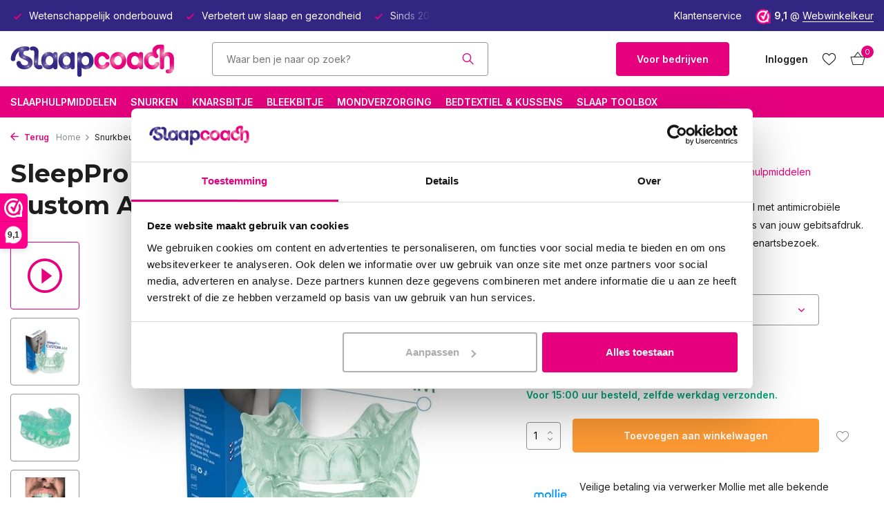

--- FILE ---
content_type: text/html;charset=utf-8
request_url: https://www.slaapcoach.nl/snurkbeugel-custom-op-maat-am.html
body_size: 16221
content:
<!DOCTYPE html>
<html lang="nl">
  <head>
        <meta charset="utf-8"/>
<!-- [START] 'blocks/head.rain' -->
<!--

  (c) 2008-2026 Lightspeed Netherlands B.V.
  http://www.lightspeedhq.com
  Generated: 01-02-2026 @ 01:01:05

-->
<link rel="canonical" href="https://www.slaapcoach.nl/snurkbeugel-custom-op-maat-am.html"/>
<link rel="alternate" href="https://www.slaapcoach.nl/index.rss" type="application/rss+xml" title="Nieuwe producten"/>
<meta name="robots" content="noodp,noydir"/>
<meta property="og:url" content="https://www.slaapcoach.nl/snurkbeugel-custom-op-maat-am.html?source=facebook"/>
<meta property="og:site_name" content="Slaapcoach"/>
<meta property="og:title" content="Snurkbeugel op Maat Custom AM (antibacterieel) | Info."/>
<meta property="og:description" content="SleepPro Snurkbeugel Custom op Maat is een mondstuk welke speciaal voor je op maat wordt gemaakt in een laboratorium, met een afdruk van jouw eigen tanden."/>
<meta property="og:image" content="https://cdn.webshopapp.com/shops/342416/files/417689948/sleeppro-snurkbeugel-op-maat-custom-am-antibacteri.jpg"/>
<script>
(function(w,d,s,l,i){w[l]=w[l]||[];w[l].push({'gtm.start':
new Date().getTime(),event:'gtm.js'});var f=d.getElementsByTagName(s)[0],
j=d.createElement(s),dl=l!='dataLayer'?'&l='+l:'';j.async=true;j.src=
'https://www.googletagmanager.com/gtm.js?id='+i+dl;f.parentNode.insertBefore(j,f);
})(window,document,'script','dataLayer','GTM-TVWKKSCC');
</script>
<!--[if lt IE 9]>
<script src="https://cdn.webshopapp.com/assets/html5shiv.js?2025-02-20"></script>
<![endif]-->
<!-- [END] 'blocks/head.rain' -->
    <title>Snurkbeugel op Maat Custom AM (antibacterieel) | Info. - Slaapcoach</title>
    <meta name="description" content="SleepPro Snurkbeugel Custom op Maat is een mondstuk welke speciaal voor je op maat wordt gemaakt in een laboratorium, met een afdruk van jouw eigen tanden." />
    <meta name="keywords" content="Anti-Snurkbeugel, sleeppro, snurken, mondstuk, beter slapen, custom, op maat" />
    <meta http-equiv="X-UA-Compatible" content="IE=edge">
    <meta name="viewport" content="width=device-width, initial-scale=1.0, maximum-scale=5.0, user-scalable=no">
    <meta name="apple-mobile-web-app-capable" content="yes">
    <meta name="apple-mobile-web-app-status-bar-style" content="black">

    <link rel="shortcut icon" href="https://cdn.webshopapp.com/shops/342416/themes/181571/v/1786981/assets/favicon.ico?20230313094507" type="image/x-icon" />
    <link rel="preconnect" href="https://fonts.gstatic.com" />
    <link rel="dns-prefetch" href="https://fonts.gstatic.com">
    <link rel="preconnect" href="https://fonts.googleapis.com">
		<link rel="dns-prefetch" href="https://fonts.googleapis.com">
		<link rel="preconnect" href="https://ajax.googleapis.com">
		<link rel="dns-prefetch" href="https://ajax.googleapis.com">
		<link rel="preconnect" href="https://cdn.webshopapp.com/">
		<link rel="dns-prefetch" href="https://cdn.webshopapp.com/">
    
                        <link rel="preload" href="https://fonts.googleapis.com/css2?family=Inter:wght@300;400;600&family=Montserrat:wght@600;700&display=swap" as="style" />
    <link rel="preload" href="https://cdn.webshopapp.com/shops/342416/themes/181571/assets/bootstrap-min.css?20260127161606" as="style" />
    <link rel="preload" href="https://cdn.webshopapp.com/shops/342416/themes/181571/assets/owl-carousel-min.css?20260127161606" as="style" />
    <link rel="preload" href="https://cdn.jsdelivr.net/npm/@fancyapps/ui/dist/fancybox.css" as="style" />
    <link rel="preload" href="https://cdn.webshopapp.com/assets/gui-2-0.css?2025-02-20" as="style" />
    <link rel="preload" href="https://cdn.webshopapp.com/assets/gui-responsive-2-0.css?2025-02-20" as="style" />
        	<link rel="preload" href="https://cdn.webshopapp.com/shops/342416/themes/181571/assets/icomoon-light.ttf?20260127161606" as="font" crossorigin>
        <link rel="preload" href="https://cdn.webshopapp.com/shops/342416/themes/181571/assets/style.css?20260127161606" as="style" />
    <link rel="preload" href="https://cdn.webshopapp.com/shops/342416/themes/181571/assets/custom.css?20260127161606" as="style" />
    
    <script src="https://cdn.webshopapp.com/assets/jquery-1-9-1.js?2025-02-20"></script>
    
        <link rel="preload" href="https://cdn.webshopapp.com/shops/342416/themes/181571/assets/bootstrap-min.js?20260127161606" as="script">
    <link rel="preload" href="https://cdn.webshopapp.com/assets/gui.js?2025-02-20" as="script">
    <link rel="preload" href="https://cdn.webshopapp.com/assets/gui-responsive-2-0.js?2025-02-20" as="script">
    <link rel="preload" href="https://cdn.webshopapp.com/shops/342416/themes/181571/assets/scripts.js?20260127161606" as="script">
    <link rel="preload" href="https://cdn.webshopapp.com/shops/342416/themes/181571/assets/global.js?20260127161606" as="script">
    
    <meta property="og:title" content="Snurkbeugel op Maat Custom AM (antibacterieel) | Info.">
<meta property="og:type" content="website"> 
<meta property="og:site_name" content="Slaapcoach">
<meta property="og:url" content="https://www.slaapcoach.nl/">
<meta property="og:image" content="https://cdn.webshopapp.com/shops/342416/files/417689948/1000x1000x2/sleeppro-snurkbeugel-op-maat-custom-am-antibacteri.jpg">
<meta name="twitter:title" content="Snurkbeugel op Maat Custom AM (antibacterieel) | Info.">
<meta name="twitter:description" content="SleepPro Snurkbeugel Custom op Maat is een mondstuk welke speciaal voor je op maat wordt gemaakt in een laboratorium, met een afdruk van jouw eigen tanden.">
<meta name="twitter:site" content="Slaapcoach">
<meta name="twitter:card" content="https://cdn.webshopapp.com/shops/342416/themes/181571/assets/logo.png?20260124220941">
<meta name="twitter:image" content="https://cdn.webshopapp.com/shops/342416/themes/181571/assets/share-image.jpg?20260127161606">
<script type="application/ld+json">
  [
        {
      "@context": "https://schema.org/",
      "@type": "BreadcrumbList",
      "itemListElement":
      [
        {
          "@type": "ListItem",
          "position": 1,
          "item": {
            "@id": "https://www.slaapcoach.nl/",
            "name": "Home"
          }
        },
                {
          "@type": "ListItem",
          "position": 2,
          "item":	{
            "@id": "https://www.slaapcoach.nl/snurkbeugel-custom-op-maat-am.html",
            "name": "Snurkbeugel op Maat Custom AM (antibacterieel)"
          }
        }              ]
    },
            {
      "@context": "https://schema.org/",
      "@type": "Product", 
      "name": "SleepPro  Snurkbeugel op Maat Custom AM (antibacterieel)",
      "url": "https://www.slaapcoach.nl/snurkbeugel-custom-op-maat-am.html",
      "productID": "139220454",
            "brand": {
        "@type": "Brand",
        "name": "SleepPro "
      },
            "description": "Een professioneel vervaardigde anti-snurkbeugel met antimicrobiële bescherming, compleet op maat gemaakt op basis van jouw gebitsafdruk. Effectief, comfortabel en duurzaam – zonder tandenartsbezoek.",      "image": [
            "https://cdn.webshopapp.com/shops/342416/files/417689948/1500x1500x2/sleeppro-snurkbeugel-op-maat-custom-am-antibacteri.jpg",            "https://cdn.webshopapp.com/shops/342416/files/417689948/1500x1500x2/sleeppro-snurkbeugel-op-maat-custom-am-antibacteri.jpg",            "https://cdn.webshopapp.com/shops/342416/files/417689948/1500x1500x2/sleeppro-snurkbeugel-op-maat-custom-am-antibacteri.jpg"            ],
      "gtin13": "5060251570108",      "mpn": "190405",      "sku": "5060251570108",      "offers": {
        "@type": "Offer",
        "price": "295.00",
        "url": "https://www.slaapcoach.nl/snurkbeugel-custom-op-maat-am.html",
        "priceValidUntil": "2027-02-01",
        "priceCurrency": "EUR",
                "availability": "https://schema.org/InStock",
        "inventoryLevel": "46"
              }
          },
        {
      "@context": "https://schema.org/",
      "@type": "Organization",
      "url": "https://www.slaapcoach.nl/",
      "name": "Slaapcoach",
      "legalName": "Slaapcoach",
      "description": "SleepPro Snurkbeugel Custom op Maat is een mondstuk welke speciaal voor je op maat wordt gemaakt in een laboratorium, met een afdruk van jouw eigen tanden.",
      "logo": "https://cdn.webshopapp.com/shops/342416/themes/181571/assets/logo.png?20260124220941",
      "image": "https://cdn.webshopapp.com/shops/342416/themes/181571/assets/share-image.jpg?20260127161606",
      "contactPoint": {
        "@type": "ContactPoint",
        "contactType": "Customer service",
        "telephone": ""
      },
      "address": {
        "@type": "PostalAddress",
        "streetAddress": "",
        "addressLocality": "",
        "postalCode": "",
        "addressCountry": "NL"
      }
          },
    { 
      "@context": "https://schema.org/", 
      "@type": "WebSite", 
      "url": "https://www.slaapcoach.nl/", 
      "name": "Slaapcoach",
      "description": "SleepPro Snurkbeugel Custom op Maat is een mondstuk welke speciaal voor je op maat wordt gemaakt in een laboratorium, met een afdruk van jouw eigen tanden.",
      "author": [
        {
          "@type": "Organization",
          "url": "https://www.dmws.nl/",
          "name": "DMWS BV",
          "address": {
            "@type": "PostalAddress",
            "streetAddress": "Wilhelmina plein 25",
            "addressLocality": "Eindhoven",
            "addressRegion": "NB",
            "postalCode": "5611 HG",
            "addressCountry": "NL"
          }
        }
      ]
    }      ]
</script>    
    <link rel="stylesheet" href="https://fonts.googleapis.com/css2?family=Inter:wght@300;400;600&family=Montserrat:wght@600;700&display=swap" type="text/css">
    <link rel="stylesheet" href="https://cdn.webshopapp.com/shops/342416/themes/181571/assets/bootstrap-min.css?20260127161606" type="text/css">
    <link rel="stylesheet" href="https://cdn.webshopapp.com/shops/342416/themes/181571/assets/owl-carousel-min.css?20260127161606" type="text/css">
    <link rel="stylesheet" href="https://cdn.jsdelivr.net/npm/@fancyapps/ui/dist/fancybox.css" type="text/css">
    <link rel="stylesheet" href="https://cdn.webshopapp.com/assets/gui-2-0.css?2025-02-20" type="text/css">
    <link rel="stylesheet" href="https://cdn.webshopapp.com/assets/gui-responsive-2-0.css?2025-02-20" type="text/css">
    <link rel="stylesheet" href="https://cdn.webshopapp.com/shops/342416/themes/181571/assets/style.css?20260127161606" type="text/css">
    <link rel="stylesheet" href="https://cdn.webshopapp.com/shops/342416/themes/181571/assets/custom.css?20260127161606" type="text/css">
  </head>
  <body>
    <aside id="cart" class="sidebar d-flex cart palette-bg-white"><div class="heading d-none d-sm-block"><i class="icon-x close"></i><h3>Mijn winkelwagen</h3></div><div class="heading d-sm-none palette-bg-accent-light mobile"><i class="icon-x close"></i><h3>Mijn winkelwagen</h3></div><div class="filledCart d-none"><ul class="list-cart list-inline mb-0 scrollbar"></ul><div class="totals-wrap"><p data-cart="total">Totaal (<span class="length">0</span>) producten<span class="amount">€0,00</span></p><p data-cart="vat">BTW<span>€0,00</span></p><p class="total" data-cart="grand-total"><b>Totaalbedrag</b><span class="grey">Incl. btw</span><span><b>€0,00</b></span></p></div><div class="continue d-flex align-items-center"><a href="https://www.slaapcoach.nl/cart/" class="button solid cta">Ja, ik wil dit bestellen</a></div><div class="link">Ook gedacht aan reinigingsproducten? Scheelt verzendkosten! ;-)</div></div><p class="emptyCart align-items-center">U heeft geen artikelen in uw winkelwagen...</p><div class="bottom d-none d-sm-block"><div class="payments d-flex justify-content-center flex-wrap dmws-payments"><div class="d-flex align-items-center justify-content-center"><img class="lazy" src="https://cdn.webshopapp.com/shops/342416/themes/181571/assets/lazy-preload.jpg?20260127161606" data-src="https://cdn.webshopapp.com/assets/icon-payment-ideal.png?2025-02-20" alt="iDEAL" height="16" width="37" /></div><div class="d-flex align-items-center justify-content-center"><img class="lazy" src="https://cdn.webshopapp.com/shops/342416/themes/181571/assets/lazy-preload.jpg?20260127161606" data-src="https://cdn.webshopapp.com/assets/icon-payment-mistercash.png?2025-02-20" alt="Bancontact" height="16" width="37" /></div><div class="d-flex align-items-center justify-content-center"><img class="lazy" src="https://cdn.webshopapp.com/shops/342416/themes/181571/assets/lazy-preload.jpg?20260127161606" data-src="https://cdn.webshopapp.com/assets/icon-payment-banktransfer.png?2025-02-20" alt="Bank transfer" height="16" width="37" /></div><div class="d-flex align-items-center justify-content-center"><img class="lazy" src="https://cdn.webshopapp.com/shops/342416/themes/181571/assets/lazy-preload.jpg?20260127161606" data-src="https://cdn.webshopapp.com/assets/icon-payment-mastercard.png?2025-02-20" alt="MasterCard" height="16" width="37" /></div><div class="d-flex align-items-center justify-content-center"><img class="lazy" src="https://cdn.webshopapp.com/shops/342416/themes/181571/assets/lazy-preload.jpg?20260127161606" data-src="https://cdn.webshopapp.com/assets/icon-payment-visa.png?2025-02-20" alt="Visa" height="16" width="37" /></div><div class="d-flex align-items-center justify-content-center"><img class="lazy" src="https://cdn.webshopapp.com/shops/342416/themes/181571/assets/lazy-preload.jpg?20260127161606" data-src="https://cdn.webshopapp.com/assets/icon-payment-maestro.png?2025-02-20" alt="Maestro" height="16" width="37" /></div><div class="d-flex align-items-center justify-content-center"><img class="lazy" src="https://cdn.webshopapp.com/shops/342416/themes/181571/assets/lazy-preload.jpg?20260127161606" data-src="https://cdn.webshopapp.com/assets/icon-payment-paypal.png?2025-02-20" alt="PayPal" height="16" width="37" /></div></div></div></aside><aside id="sidereview" class="sidebar d-flex palette-bg-light"><div class="heading d-none d-sm-block"><i class="icon-x close"></i><h3>Schrijf je eigen review voor Snurkbeugel op Maat Custom AM (antibacterieel)</h3></div><div class="heading d-sm-none palette-bg-black"><i class="icon-x close"></i><h3>Schrijf je eigen review voor Snurkbeugel op Maat Custom AM (antibacterieel)</h3></div><form action="https://www.slaapcoach.nl/account/reviewPost/139220454/" method="post" id="form-review"><input type="hidden" name="key" value="5a79f88e27ffa85ee53a005ae154baf9"><label for="review-form-score">Hoeveel sterren geef je het product?</label><div class="d-flex align-items-center stars-wrap"><div class="d-flex align-items-center stars"><i class="icon-star active" data-stars="1"></i><i class="icon-star active" data-stars="2"></i><i class="icon-star active" data-stars="3"></i><i class="icon-star active" data-stars="4"></i><i class="icon-star active" data-stars="5"></i></div><span data-message="1" style="display: none;">Alleen  maar 1 ster?</span><span data-message="2" style="display: none;">Jaah, 2 sterren.</span><span data-message="3" style="display: none;">Dit is niet slecht.</span><span data-message="4" style="display: none;">Goed, 4 sterren! </span><span data-message="5">Fantastisch, je geeft ons 5 sterren!</span></div><select id="review-form-score" name="score"><option value="1">1 Ster</option><option value="2">2 Ster(ren)</option><option value="3">3 Ster(ren)</option><option value="4">4 Ster(ren)</option><option value="5" selected="selected">5 Ster(ren)</option></select><div><label for="review-form-name">Naam *</label><input id="review-form-name" type="text" name="name" value="" required placeholder="Naam"></div><div><label for="review-form-email">E-mail <span>Uw e-mailadres wordt niet gepubliceerd.</span></label><input id="review-form-email" type="text" name="email" value="" placeholder="E-mail"></div><div><label for="review-form-review">Bericht *</label><textarea id="review-form-review" class="" name="review" required placeholder="Beoordelen"></textarea></div><button type="submit" class="button">Verstuur</button></form></aside><header id="variant-1" class="d-none d-md-block sticky"><div class="topbar palette-bg-dark"><div class="container"><div class="row align-items-center justify-content-between"><div class="col-6 col-lg-5 col-xl-6"><div class="usp" data-total="3"><div class="list"><div class="item"><i class="icon-check"></i> Sinds 2011 online Natuurlijk Beter Slapen</div><div class="item"><i class="icon-check"></i> Wetenschappelijk onderbouwd</div><div class="item"><i class="icon-check"></i> Verbetert uw slaap en gezondheid</div></div></div></div><div class="col-6 col-lg-7 col-xl-6 d-flex justify-content-end right"><div><a href="/service">Klantenservice</a></div><div class="review-widget"><img class="lazy" src="https://cdn.webshopapp.com/shops/342416/themes/181571/assets/lazy-preload.jpg?20260127161606" data-src="https://cdn.webshopapp.com/shops/342416/themes/181571/v/1786981/assets/review-widget.png?20230313094507" alt="Review Logo" height="22" width="22" /><b>9,1</b><span class="d-none d-lg-inline"> @ <a href="https://www.webwinkelkeur.nl/webshop/Slaapcoach_1201630" target="_blank">Webwinkelkeur</a></span></div></div></div></div></div><div class="sticky"><div class="overlay palette-bg-black"></div><div class="mainbar palette-bg-white"><div class="container"><div class="row align-items-center justify-content-between"><div class="col-12 d-flex align-items-center justify-content-between"><a href="https://www.slaapcoach.nl/" title="Slaapcoach | Bed &amp; Slaaphulpmiddelen | sinds 2011" class="logo nf"><img src="https://cdn.webshopapp.com/shops/342416/themes/181571/assets/logo.png?20260124220941" alt="Slaapcoach | Bed &amp; Slaaphulpmiddelen | sinds 2011" width="250" height="90" /></a><form action="https://www.slaapcoach.nl/search/" method="get" role="search" class="formSearch search-form default"><input type="text" name="q" autocomplete="off" value="" aria-label="Zoeken" placeholder="Waar ben je naar op zoek?" /><i class="icon-x"></i><button type="submit" class="search-btn" title="Zoeken"><i class="icon-search"></i></button><div class="search-results palette-bg-white"><div class="heading">Zoekresultaten voor '<span></span>'</div><ul class="list-inline list-results"></ul><ul class="list-inline list-products"></ul><a href="#" class="all">Bekijk alle resultaten</a><div class="suggestions">
          Er wordt het meest gezocht op:                                    <a href="https://www.slaapcoach.nl/slaaphulpmiddelen/snurken-apneu/">Snurkbeugels</a><a href="https://www.slaapcoach.nl/slaaphulpmiddelen/tandenknarsen-bruxisme/">Tandenknarsen</a><a href="https://www.slaapcoach.nl/slaaphulpmiddelen/onderhoud-en-reiniging/">Onderhoud en reiniging</a><a href="https://www.slaapcoach.nl/bed-info/beddengoed/">Beddengoed</a><a href="https://www.slaapcoach.nl/slaaphulpmiddelen/neusspreider/">Neusspreider</a></div></div></form><a href="https://www.webwinkelkeur.nl/webshop/Natuurlijk-Beter-Slapen_1201630" class="hallmark" title="WebwinkelKEUR" target="_blank" rel="noopener"><img class="lazy" src="https://cdn.webshopapp.com/shops/342416/themes/181571/assets/lazy-preload.jpg?20260127161606" data-src="https://cdn.webshopapp.com/shops/342416/files/411966494/webwinkelkeur.png" alt="WebwinkelKEUR" title="WebwinkelKEUR"  width="100" height="auto" /></a><a href="https://www.slaapcoach.nl/slaapcoach/" class="button">Voor bedrijven</a><div class="wrap-cart d-flex align-items-center"><div class="drop-down with-overlay account login"><div class="current"><a href="https://www.slaapcoach.nl/account/login/" aria-label="Mijn account" class="nf"><span class="d-lg-none"><i class="icon-account"></i></span><span class="d-none d-lg-block">Inloggen</span></a></div><div class="drop shadow d-none d-md-block"><ul class="list-inline mb-0"><li><i class="icon-check"></i> Voeg je producten toe aan uw wishlist</li><li><i class="icon-check"></i>  Maak binnen 1 minuut een account aan</li><li><i class="icon-check"></i>  Up to date over de status van uw bestelling</li></ul><div class="d-flex align-items-center justify-content-between"><a href="https://www.slaapcoach.nl/account/login/" class="button">Inloggen</a><span>Nieuw? <a href="https://www.slaapcoach.nl/account/register/">Account aanmaken</a></span></div></div></div><div class="drop-down with-overlay account wishlist"><div class="current"><a href="https://www.slaapcoach.nl/account/login/" aria-label="Verlanglijst" class="nf"><span class="fs0">Verlanglijst</span><i class="icon-wishlist"></i></a></div><div class="drop shadow d-none d-md-block"><h4>Geen producten op verlanglijst...</h4><p>Log in en voeg producten toe door op het <i class="icon-wishlist"></i> icoon te klikken.</p><div class="d-flex align-items-center justify-content-between"><a href="https://www.slaapcoach.nl/account/login/" class="button">Inloggen</a><span>Nieuw? <a href="https://www.slaapcoach.nl/account/register/">Account aanmaken</a></span></div></div></div><a href="https://www.slaapcoach.nl/cart/" class="pos-r cart nf"><i class="icon-bag2"></i><span class="count">0</span></a></div></div></div></div></div><div class="menubar palette-bg-accent-light"><div class="container"><div class="row"><div class="col-12"><div class="menu d-none d-md-flex align-items-center default default standard "><ul class="list-inline mb-0"><li class="list-inline-item"><a href="https://www.slaapcoach.nl/slaaphulpmiddelen/">Slaaphulpmiddelen</a></li><li class="list-inline-item has-sub"><a href="https://www.slaapcoach.nl/snurken/">Snurken</a><ul class="sub palette-bg-white"><li class=""><a href="https://www.slaapcoach.nl/snurken/snurkbeugel/">Snurkbeugel</a></li><li class=""><a href="https://www.slaapcoach.nl/snurken/neusspreiders/">Neusspreiders</a></li><li class=""><a href="https://www.slaapcoach.nl/snurken/kinband-bij-snurken/">Kinband bij snurken</a></li><li class=""><a href="https://www.slaapcoach.nl/snurken/oordoppen-tegen-snurken/">Oordoppen tegen snurken</a></li><li class=""><a href="https://www.slaapcoach.nl/snurken/saltpipe-zout-inhalator/">Saltpipe zout inhalator</a></li><li class=""><a href="https://www.slaapcoach.nl/snurken/snurkbeugel-schoonmaken/">Snurkbeugel schoonmaken</a></li></ul></li><li class="list-inline-item has-sub"><a href="https://www.slaapcoach.nl/knarsbitje/">Knarsbitje</a><ul class="sub palette-bg-white"><li class=""><a href="https://www.slaapcoach.nl/knarsbitje/knarsbitjes/">Knarsbitjes </a></li><li class=""><a href="https://www.slaapcoach.nl/knarsbitje/nachtbeugel-op-maat-retainer/">Nachtbeugel op Maat – Retainer</a></li><li class=""><a href="https://www.slaapcoach.nl/knarsbitje/oordoppen-tegen-tandenknarsen/"> Oordoppen tegen tandenknarsen</a></li><li class=""><a href="https://www.slaapcoach.nl/knarsbitje/kinband-tegen-tandenknarsen/">Kinband tegen tandenknarsen</a></li><li class=""><a href="https://www.slaapcoach.nl/knarsbitje/knarsbitje-schoonmaken/">Knarsbitje schoonmaken</a></li></ul></li><li class="list-inline-item"><a href="https://www.slaapcoach.nl/bleekbitje/">Bleekbitje</a></li><li class="list-inline-item"><a href="https://www.slaapcoach.nl/mondverzorging/">Mondverzorging</a></li><li class="list-inline-item has-sub"><a href="https://www.slaapcoach.nl/bedtextiel-kussens/">Bedtextiel &amp; Kussens</a><ul class="sub palette-bg-white"><li class=""><a href="https://www.slaapcoach.nl/bedtextiel-kussens/kussen/">Kussen</a></li><li class=""><a href="https://www.slaapcoach.nl/bedtextiel-kussens/lichaamskussen/">Lichaamskussen</a></li><li class=""><a href="https://www.slaapcoach.nl/bedtextiel-kussens/onderdeken/">Onderdeken</a></li><li class=""><a href="https://www.slaapcoach.nl/bedtextiel-kussens/verzwaringsdeken/">Verzwaringsdeken</a></li><li class=""><a href="https://www.slaapcoach.nl/bedtextiel-kussens/wollen-deken/">Wollen deken</a></li><li class=""><a href="https://www.slaapcoach.nl/bedtextiel-kussens/matrastopper/">Matrastopper</a></li></ul></li><li class="list-inline-item has-sub"><a href="https://www.slaapcoach.nl/slaap-toolbox/">Slaap Toolbox</a><ul class="sub palette-bg-white"><li class=""><a href="https://www.slaapcoach.nl/slaap-toolbox/moonbird-ademcoach/">Moonbird Ademcoach</a></li></ul></li></ul></div></div></div></div></div></div><div class="spacetop"></div></header><header id="mobile-variant-1" class="d-md-none mobile-header sticky"><div class="overlay palette-bg-black"></div><div class="top shadow palette-bg-white"><div class="container"><div class="row"><div class="col-12 d-flex align-items-center justify-content-between"><div class="d-flex align-items-center"><div class="d-md-none mobile-menu"><i class="icon-menu"></i><div class="menu-wrapper"><div class="d-flex align-items-center justify-content-between heading palette-bg-white"><span>Menu</span><i class="icon-x"></i></div><ul class="list-inline mb-0 palette-bg-white"><li class="link"><a href="https://www.slaapcoach.nl/slaapcoach/">Voor bedrijven</a></li><li class="categories images"><a href="https://www.slaapcoach.nl/catalog/" data-title="categorieën">Categorieën</a><div class="back">Terug naar <span></span></div><ul><li class="img"><a href="https://www.slaapcoach.nl/slaaphulpmiddelen/" class="nf" data-title="slaaphulpmiddelen"><img src="https://cdn.webshopapp.com/shops/342416/files/418663442/30x40x3/image.jpg" alt="Slaaphulpmiddelen" height="40" width="30" />Slaaphulpmiddelen</a></li><li class="has-sub img"><a href="https://www.slaapcoach.nl/snurken/" class="nf" data-title="snurken"><img src="https://cdn.webshopapp.com/shops/342416/files/470270751/30x40x3/image.jpg" alt="Snurken" height="40" width="30" />Snurken<i class="icon-chevron-down"></i></a><ul class="sub"><li class=""><a href="https://www.slaapcoach.nl/snurken/snurkbeugel/" data-title="snurkbeugel">Snurkbeugel</a></li><li class=""><a href="https://www.slaapcoach.nl/snurken/neusspreiders/" data-title="neusspreiders">Neusspreiders</a></li><li class=""><a href="https://www.slaapcoach.nl/snurken/kinband-bij-snurken/" data-title="kinband bij snurken">Kinband bij snurken</a></li><li class=""><a href="https://www.slaapcoach.nl/snurken/oordoppen-tegen-snurken/" data-title="oordoppen tegen snurken">Oordoppen tegen snurken</a></li><li class=""><a href="https://www.slaapcoach.nl/snurken/saltpipe-zout-inhalator/" data-title="saltpipe zout inhalator">Saltpipe zout inhalator</a></li><li class=""><a href="https://www.slaapcoach.nl/snurken/snurkbeugel-schoonmaken/" data-title="snurkbeugel schoonmaken">Snurkbeugel schoonmaken</a></li></ul></li><li class="has-sub img"><a href="https://www.slaapcoach.nl/knarsbitje/" class="nf" data-title="knarsbitje"><img src="https://cdn.webshopapp.com/shops/342416/files/470307621/30x40x3/image.jpg" alt="Knarsbitje" height="40" width="30" />Knarsbitje<i class="icon-chevron-down"></i></a><ul class="sub"><li class=""><a href="https://www.slaapcoach.nl/knarsbitje/knarsbitjes/" data-title="knarsbitjes ">Knarsbitjes </a></li><li class=""><a href="https://www.slaapcoach.nl/knarsbitje/nachtbeugel-op-maat-retainer/" data-title="nachtbeugel op maat – retainer">Nachtbeugel op Maat – Retainer</a></li><li class=""><a href="https://www.slaapcoach.nl/knarsbitje/oordoppen-tegen-tandenknarsen/" data-title=" oordoppen tegen tandenknarsen"> Oordoppen tegen tandenknarsen</a></li><li class=""><a href="https://www.slaapcoach.nl/knarsbitje/kinband-tegen-tandenknarsen/" data-title="kinband tegen tandenknarsen">Kinband tegen tandenknarsen</a></li><li class=""><a href="https://www.slaapcoach.nl/knarsbitje/knarsbitje-schoonmaken/" data-title="knarsbitje schoonmaken">Knarsbitje schoonmaken</a></li></ul></li><li class="img"><a href="https://www.slaapcoach.nl/bleekbitje/" class="nf" data-title="bleekbitje"><img src="https://cdn.webshopapp.com/shops/342416/files/480628535/30x40x3/image.jpg" alt="Bleekbitje" height="40" width="30" />Bleekbitje</a></li><li class="img"><a href="https://www.slaapcoach.nl/mondverzorging/" class="nf" data-title="mondverzorging"><img src="https://cdn.webshopapp.com/shops/342416/files/480622960/30x40x3/image.jpg" alt="Mondverzorging" height="40" width="30" />Mondverzorging</a></li><li class="has-sub img"><a href="https://www.slaapcoach.nl/bedtextiel-kussens/" class="nf" data-title="bedtextiel &amp; kussens"><img src="https://cdn.webshopapp.com/shops/342416/files/470210461/30x40x3/image.jpg" alt="Bedtextiel &amp; Kussens" height="40" width="30" />Bedtextiel &amp; Kussens<i class="icon-chevron-down"></i></a><ul class="sub"><li class=""><a href="https://www.slaapcoach.nl/bedtextiel-kussens/kussen/" data-title="kussen">Kussen</a></li><li class=""><a href="https://www.slaapcoach.nl/bedtextiel-kussens/lichaamskussen/" data-title="lichaamskussen">Lichaamskussen</a></li><li class=""><a href="https://www.slaapcoach.nl/bedtextiel-kussens/onderdeken/" data-title="onderdeken">Onderdeken</a></li><li class=""><a href="https://www.slaapcoach.nl/bedtextiel-kussens/verzwaringsdeken/" data-title="verzwaringsdeken">Verzwaringsdeken</a></li><li class=""><a href="https://www.slaapcoach.nl/bedtextiel-kussens/wollen-deken/" data-title="wollen deken">Wollen deken</a></li><li class=""><a href="https://www.slaapcoach.nl/bedtextiel-kussens/matrastopper/" data-title="matrastopper">Matrastopper</a></li></ul></li><li class="has-sub img"><a href="https://www.slaapcoach.nl/slaap-toolbox/" class="nf" data-title="slaap toolbox"><img src="https://cdn.webshopapp.com/shops/342416/files/480295550/30x40x3/image.jpg" alt="Slaap Toolbox" height="40" width="30" />Slaap Toolbox<i class="icon-chevron-down"></i></a><ul class="sub"><li class=""><a href="https://www.slaapcoach.nl/slaap-toolbox/moonbird-ademcoach/" data-title="moonbird ademcoach">Moonbird Ademcoach</a></li></ul></li></ul></li></ul></div></div><div class="search-m"></div></div><a href="https://www.slaapcoach.nl/" title="Slaapcoach | Bed &amp; Slaaphulpmiddelen | sinds 2011" class="logo nf"><img src="https://cdn.webshopapp.com/shops/342416/themes/181571/assets/logo.png?20260124220941" alt="Slaapcoach | Bed &amp; Slaaphulpmiddelen | sinds 2011" width="250" height="90" /></a><div class="wrap-cart d-flex align-items-center"><div class="drop-down with-overlay account login"><div class="current"><a href="https://www.slaapcoach.nl/account/login/" aria-label="Mijn account" class="nf"><span class="d-lg-none"><i class="icon-account"></i></span><span class="d-none d-lg-block">Inloggen</span></a></div><div class="drop shadow d-none d-md-block"><ul class="list-inline mb-0"><li><i class="icon-check"></i> Voeg je producten toe aan uw wishlist</li><li><i class="icon-check"></i>  Maak binnen 1 minuut een account aan</li><li><i class="icon-check"></i>  Up to date over de status van uw bestelling</li></ul><div class="d-flex align-items-center justify-content-between"><a href="https://www.slaapcoach.nl/account/login/" class="button">Inloggen</a><span>Nieuw? <a href="https://www.slaapcoach.nl/account/register/">Account aanmaken</a></span></div></div></div><div class="drop-down with-overlay account wishlist"><div class="current"><a href="https://www.slaapcoach.nl/account/login/" aria-label="Verlanglijst" class="nf"><span class="fs0">Verlanglijst</span><i class="icon-wishlist"></i></a></div><div class="drop shadow d-none d-md-block"><h4>Geen producten op verlanglijst...</h4><p>Log in en voeg producten toe door op het <i class="icon-wishlist"></i> icoon te klikken.</p><div class="d-flex align-items-center justify-content-between"><a href="https://www.slaapcoach.nl/account/login/" class="button">Inloggen</a><span>Nieuw? <a href="https://www.slaapcoach.nl/account/register/">Account aanmaken</a></span></div></div></div><a href="https://www.slaapcoach.nl/cart/" class="pos-r cart nf"><i class="icon-bag2"></i><span class="count">0</span></a></div></div></div></div></div><div class="sub palette-bg-dark"><div class="container"><div class="row align-items-center justify-content-between"><div class="col-12"><div class="usp" data-total="3"><div class="list"><div class="item"><i class="icon-check"></i> Sinds 2011 online Natuurlijk Beter Slapen</div><div class="item"><i class="icon-check"></i> Wetenschappelijk onderbouwd</div><div class="item"><i class="icon-check"></i> Verbetert uw slaap en gezondheid</div></div></div></div></div></div></div></header><nav class="breadcrumbs"><div class="container"><div class="row"><div class="col-12"><ol class="d-flex align-items-center flex-wrap"><li class="accent"><a href="javascript: history.go(-1)"><i class="icon-arrow"></i> Terug</a></li><li class="item icon"><a href="https://www.slaapcoach.nl/">Home <i class="icon-chevron-down"></i></a></li><li class="item">Snurkbeugel op Maat Custom AM ...</li></ol></div></div></div></nav><div class="popup custom images"><div class="container"><div class="wrap d-flex"><i class="icon-x"></i><div class="content"><div class="slider owl-carousel dots"><div class="image d-flex align-items-center justify-content-center"><iframe class="lazy" width="1200" height="600" src="https://www.youtube.com/embed/RvDqjMQI1R8" title="Product video" frameborder="0" allow="accelerometer; autoplay; clipboard-write; encrypted-media; gyroscope; picture-in-picture" allowfullscreen></iframe></div><div class="image d-flex align-items-center justify-content-center"><img 
                   alt="SleepPro  Snurkbeugel op Maat Custom AM (antibacterieel)"
                   title="SleepPro  Snurkbeugel op Maat Custom AM (antibacterieel)"
                   class="lazy owl-lazy"
                   src="https://cdn.webshopapp.com/shops/342416/themes/181571/assets/lazy-preload.jpg?20260127161606"
                   data-src="https://cdn.webshopapp.com/shops/342416/files/417689948/1280x1000x3/sleeppro-snurkbeugel-op-maat-custom-am-antibacteri.jpg"
                   data-srcset="https://cdn.webshopapp.com/shops/342416/files/417689948/1280x1000x3/sleeppro-snurkbeugel-op-maat-custom-am-antibacteri.jpg 1x, https://cdn.webshopapp.com/shops/342416/files/417689948/2560x2000x3/sleeppro-snurkbeugel-op-maat-custom-am-antibacteri.jpg 2x"
                   data-sizes="1280w"
                   width="1280"
                   height="1000"
                 /></div><div class="image d-flex align-items-center justify-content-center"><img 
                   alt="SleepPro  Snurkbeugel op Maat Custom AM (antibacterieel)"
                   title="SleepPro  Snurkbeugel op Maat Custom AM (antibacterieel)"
                   class="lazy owl-lazy"
                   src="https://cdn.webshopapp.com/shops/342416/themes/181571/assets/lazy-preload.jpg?20260127161606"
                   data-src="https://cdn.webshopapp.com/shops/342416/files/417689947/1280x1000x3/sleeppro-snurkbeugel-op-maat-custom-am-antibacteri.jpg"
                   data-srcset="https://cdn.webshopapp.com/shops/342416/files/417689947/1280x1000x3/sleeppro-snurkbeugel-op-maat-custom-am-antibacteri.jpg 1x, https://cdn.webshopapp.com/shops/342416/files/417689947/2560x2000x3/sleeppro-snurkbeugel-op-maat-custom-am-antibacteri.jpg 2x"
                   data-sizes="1280w"
                   width="1280"
                   height="1000"
                 /></div><div class="image d-flex align-items-center justify-content-center"><img 
                   alt="SleepPro  Snurkbeugel op Maat Custom AM (antibacterieel)"
                   title="SleepPro  Snurkbeugel op Maat Custom AM (antibacterieel)"
                   class="lazy owl-lazy"
                   src="https://cdn.webshopapp.com/shops/342416/themes/181571/assets/lazy-preload.jpg?20260127161606"
                   data-src="https://cdn.webshopapp.com/shops/342416/files/480336854/1280x1000x3/sleeppro-snurkbeugel-op-maat-custom-am-antibacteri.jpg"
                   data-srcset="https://cdn.webshopapp.com/shops/342416/files/480336854/1280x1000x3/sleeppro-snurkbeugel-op-maat-custom-am-antibacteri.jpg 1x, https://cdn.webshopapp.com/shops/342416/files/480336854/2560x2000x3/sleeppro-snurkbeugel-op-maat-custom-am-antibacteri.jpg 2x"
                   data-sizes="1280w"
                   width="1280"
                   height="1000"
                 /></div></div><h3>Snurkbeugel op Maat Custom AM (antibacterieel)</h3><div class="link"><i class="icon-arrow"></i> Terug naar Product</div></div></div></div></div><article id="product"><div class="container"><div class="row content"><div class="col-12 col-md-6 col-lg-7"><h1 class="h1">SleepPro  Snurkbeugel op Maat Custom AM (antibacterieel)</h1><div class="images d-flex"><div class="thumbs d-none d-md-block"><div class="wrap"><div class="owl-carousel"><div class="item with-video"><i class="icon-play"></i></div><div class="item"><img 
                       alt="SleepPro  Snurkbeugel op Maat Custom AM (antibacterieel)"
                       title="SleepPro  Snurkbeugel op Maat Custom AM (antibacterieel)"
                       class="lazy owl-lazy"
                       src="https://cdn.webshopapp.com/shops/342416/themes/181571/assets/lazy-preload.jpg?20260127161606"
                       data-src="https://cdn.webshopapp.com/shops/342416/files/417689948/78x78x2/sleeppro-snurkbeugel-op-maat-custom-am-antibacteri.jpg"
                       data-srcset="https://cdn.webshopapp.com/shops/342416/files/417689948/78x78x2/sleeppro-snurkbeugel-op-maat-custom-am-antibacteri.jpg 1x, https://cdn.webshopapp.com/shops/342416/files/417689948/156x156x2/sleeppro-snurkbeugel-op-maat-custom-am-antibacteri.jpg 2x"
                       data-sizes="78w"
                       width="78"
                       height="78"
                     /></div><div class="item"><img 
                       alt="SleepPro  Snurkbeugel op Maat Custom AM (antibacterieel)"
                       title="SleepPro  Snurkbeugel op Maat Custom AM (antibacterieel)"
                       class="lazy owl-lazy"
                       src="https://cdn.webshopapp.com/shops/342416/themes/181571/assets/lazy-preload.jpg?20260127161606"
                       data-src="https://cdn.webshopapp.com/shops/342416/files/417689947/78x78x2/sleeppro-snurkbeugel-op-maat-custom-am-antibacteri.jpg"
                       data-srcset="https://cdn.webshopapp.com/shops/342416/files/417689947/78x78x2/sleeppro-snurkbeugel-op-maat-custom-am-antibacteri.jpg 1x, https://cdn.webshopapp.com/shops/342416/files/417689947/156x156x2/sleeppro-snurkbeugel-op-maat-custom-am-antibacteri.jpg 2x"
                       data-sizes="78w"
                       width="78"
                       height="78"
                     /></div><div class="item"><img 
                       alt="SleepPro  Snurkbeugel op Maat Custom AM (antibacterieel)"
                       title="SleepPro  Snurkbeugel op Maat Custom AM (antibacterieel)"
                       class="lazy owl-lazy"
                       src="https://cdn.webshopapp.com/shops/342416/themes/181571/assets/lazy-preload.jpg?20260127161606"
                       data-src="https://cdn.webshopapp.com/shops/342416/files/480336854/78x78x2/sleeppro-snurkbeugel-op-maat-custom-am-antibacteri.jpg"
                       data-srcset="https://cdn.webshopapp.com/shops/342416/files/480336854/78x78x2/sleeppro-snurkbeugel-op-maat-custom-am-antibacteri.jpg 1x, https://cdn.webshopapp.com/shops/342416/files/480336854/156x156x2/sleeppro-snurkbeugel-op-maat-custom-am-antibacteri.jpg 2x"
                       data-sizes="78w"
                       width="78"
                       height="78"
                     /></div></div></div></div><div class="images-wrap"><div class="slider owl-carousel dots video-active"><div class="d-none"></div><div class="image d-flex align-items-center justify-content-center first"><i class="icon-play d-md-none"></i><img 
                       alt="SleepPro  Snurkbeugel op Maat Custom AM (antibacterieel)"
                       title="SleepPro  Snurkbeugel op Maat Custom AM (antibacterieel)"
                       class="lazy owl-lazy"
                       src="https://cdn.webshopapp.com/shops/342416/themes/181571/assets/lazy-preload.jpg?20260127161606"
                       data-src="https://cdn.webshopapp.com/shops/342416/files/417689948/600x465x3/sleeppro-snurkbeugel-op-maat-custom-am-antibacteri.jpg"
                       data-srcset="https://cdn.webshopapp.com/shops/342416/files/417689948/600x465x3/sleeppro-snurkbeugel-op-maat-custom-am-antibacteri.jpg 1x, https://cdn.webshopapp.com/shops/342416/files/417689948/1200x930x3/sleeppro-snurkbeugel-op-maat-custom-am-antibacteri.jpg 2x"
                       data-sizes="600w"
                       width="600"
                       height="465"
                     /></div><div class="image d-flex align-items-center justify-content-center"><img 
                       alt="SleepPro  Snurkbeugel op Maat Custom AM (antibacterieel)"
                       title="SleepPro  Snurkbeugel op Maat Custom AM (antibacterieel)"
                       class="lazy owl-lazy"
                       src="https://cdn.webshopapp.com/shops/342416/themes/181571/assets/lazy-preload.jpg?20260127161606"
                       data-src="https://cdn.webshopapp.com/shops/342416/files/417689947/600x465x3/sleeppro-snurkbeugel-op-maat-custom-am-antibacteri.jpg"
                       data-srcset="https://cdn.webshopapp.com/shops/342416/files/417689947/600x465x3/sleeppro-snurkbeugel-op-maat-custom-am-antibacteri.jpg 1x, https://cdn.webshopapp.com/shops/342416/files/417689947/1200x930x3/sleeppro-snurkbeugel-op-maat-custom-am-antibacteri.jpg 2x"
                       data-sizes="600w"
                       width="600"
                       height="465"
                     /></div><div class="image d-flex align-items-center justify-content-center"><img 
                       alt="SleepPro  Snurkbeugel op Maat Custom AM (antibacterieel)"
                       title="SleepPro  Snurkbeugel op Maat Custom AM (antibacterieel)"
                       class="lazy owl-lazy"
                       src="https://cdn.webshopapp.com/shops/342416/themes/181571/assets/lazy-preload.jpg?20260127161606"
                       data-src="https://cdn.webshopapp.com/shops/342416/files/480336854/600x465x3/sleeppro-snurkbeugel-op-maat-custom-am-antibacteri.jpg"
                       data-srcset="https://cdn.webshopapp.com/shops/342416/files/480336854/600x465x3/sleeppro-snurkbeugel-op-maat-custom-am-antibacteri.jpg 1x, https://cdn.webshopapp.com/shops/342416/files/480336854/1200x930x3/sleeppro-snurkbeugel-op-maat-custom-am-antibacteri.jpg 2x"
                       data-sizes="600w"
                       width="600"
                       height="465"
                     /></div></div></div></div><div class="tabs d-none d-md-block"><ul class="d-none d-md-flex align-items-center flex-wrap nav"><li><a href="#description" class="active">Productomschrijving</a></li><li><a href="#specs">Productspecificaties</a></li><li class="review"><a href="#reviews">Reviews</a></li></ul><div id="description" class="description"><b class="d-md-none">Productomschrijving<i class="icon-chevron-down d-md-none"></i></b><div class="main"><p class="p1">Een professioneel vervaardigde anti-snurkbeugel met antimicrobiële bescherming, compleet op maat gemaakt op basis van jouw gebitsafdruk. Effectief, comfortabel en duurzaam – zonder tandenartsbezoek.</p><hr /><h3><b>Wat maakt deze variant uniek?</b></h3><p class="p1">Deze AM‑variant biedt alle voordelen van de standaard maatwerkbeugel, aangevuld met een antimicrobiële coating. Deze extra bescherming helpt bacteriegroei te voorkomen, ideaal bij dagelijks gebruik of in vochtige omstandigheden. Gemaakt door gecertificeerde laboratoria uit hoogwaardige BPA‑vrije materialen.</p><hr /><h3><b>Hoe werkt dit?</b></h3><ol start="1"><li><p class="p1">Ontvang de afdrukset en maak zelf thuis een gebitsafdruk.</p></li><li><p class="p1">Stuur deze retour via de bijgevoegde retourzending.</p></li><li><p class="p1">Het laboratorium fabriceert je persoonlijke snurkbeugel met antimicrobiële afwerking.</p></li><li><p class="p1">Je ontvangt de beugel binnen 21–30 dagen thuis.</p></li><li><p class="p1">Geniet van een comfortabele pasvorm gecombineerd met extra hygiëne.</p></li></ol><hr /><h3><b>Voordelen van de SleepPro Custom AM Snurkbeugel</b></h3><ol start="1"><li><p class="p1"><span class="s1"><b>Antimicrobiële coating</b></span> vermindert bacterievorming en geurtjes.</p></li><li><p class="p1"><span class="s1"><b>Precieze maatwerk­pasvorm</b></span> op basis van jouw eigen mondafdruk.</p></li><li><p class="p1"><span class="s1"><b>Effectieve snurk­­vermindering</b></span> door subtiele verplaatsing van de onderkaak.</p></li><li><p class="p1"><span class="s1"><b>Geen tandartsbezoek nodig</b></span>, je maakt eenvoudig zelf de afdruk.</p></li><li><p class="p1"><span class="s1"><b>Langdurige werking</b></span> – hoogwaardige materialen met extra bescherming.</p></li></ol><hr /><h3><b>Voor wie is deze beugel geschikt?</b></h3><ul><li><p class="p1">Mensen met regelmatig gebruik van een snurkbeugel</p></li><li><p class="p1">Personen met gevoeligheid voor bacteriële ophoping</p></li><li><p class="p1">Degenen die extra hygiëne zoeken bij een maatwerk-oplossing</p></li><li><p class="p1">Niet aanbevolen voor mensen met volledige kunstgebitten zonder eigen tanden</p></li></ul><hr /><h3><b>Gebruiksaanwijzing</b></h3><ol start="1"><li><p class="p1">Make thuis een afdruk volgens de handleiding</p></li><li><p class="p1">Retourneer deze via onze retourmogelijkheid</p></li><li><p class="p1">Wacht tot jouw beugel geproduceerd is in het lab</p></li><li><p class="p1">Ontvang en gebruik – onderhoud met dagelijkse en/of wekelijkse reiniging</p></li></ol><hr /><h2><b>Zelf thuis een perfecte afdruk maken</b></h2><p class="p3">Twijfel je over hoe je een gebitsafdruk maakt? Geen zorgen. In de video hieronder leggen we stap voor stap uit hoe je dit eenvoudig zelf doet.</p><p><iframe src="//www.youtube.com/embed/RvDqjMQI1R8" width="99%" height="314" allowfullscreen="allowfullscreen" data-mce-fragment="1"></iframe><b> </b></p><h3><b>Handleiding download</b></h3><p class="p4"><b>Download hier de afdrukinstructies voor SleepPro Custom AM (PDF):</b><b> </b></p><p class="p1"><a href="https://cdn.webshopapp.com/shops/342416/files/417186199/gebitsafdruk-instructie-sleeppro.pdf">Handleiding Gebitsafdruk SleepPro Custom (PDF)</a></p><hr /><h3><b>Specifieke kenmerken</b></h3><table><thead><tr><th><p class="p1"><b>Kenmerk</b></p></th><th><p class="p1"><b>Details</b></p></th></tr></thead><tbody><tr><td><p class="p1">Materiaal</p></td><td><p class="p1">BPA‑vrij met antimicrobiële coating</p></td></tr><tr><td><p class="p1">Produktie</p></td><td><p class="p1">Tandtechnisch laboratorium, UK</p></td></tr><tr><td><p class="p1">Levertijd</p></td><td><p class="p1">Ca. 21–30 dagen na ontvangst afdruk</p></td></tr><tr><td><p class="p1">Geschikt voor</p></td><td><p class="p1">Licht tot matig tot matige snurkklachten</p></td></tr><tr><td><p class="p1">Bescherming</p></td><td><p class="p1">Bacteriebestrijding, geurpreventie</p></td></tr></tbody></table><h2><b>Veelgestelde Vragen </b></h2><h4 class="p3"><b>1. Wat is het verschil tussen de SleepPro Custom en de SleepPro Custom AM?</b><b> </b></h4><p class="p4">De AM-variant heeft een speciale antimicrobiële coating die helpt om bacteriegroei te remmen. Dit biedt extra hygiëne en is ideaal bij dagelijks gebruik of in vochtige omstandigheden.<b> </b></p><h4 class="p3"><b>2. Is deze beugel geschikt voor mensen met gevoelige tanden of tandvlees?</b><b> </b></h4><p class="p4">Ja, doordat de beugel exact op maat wordt gemaakt, is hij zeer comfortabel en vriendelijk voor het gebit. Bij twijfel of bestaande klachten is overleg met een tandarts of mondhygiënist aan te raden.</p><h3 class="p3"><b>3. Wat als de gebitsafdruk mislukt?</b><b> </b><b> </b></h3><p class="p4">Geen zorgen. Je kunt extra afdrukmateriaal bestellen via onze klantenservice of rechtstreeks via deze <a href="https://www.slaapcoach.nl/extra-afdrukmateriaal-voor-bitje-op-maat.html">link naar extra gebitsafdrukmateriaal</a>. De meeste mensen hebben aan één poging genoeg, maar een reserve is altijd handig.<b> </b></p><h4 class="p3"><b>4. Hoe lang gaat de SleepPro Custom AM mee?</b><b> </b></h4><p class="p4">Bij normaal gebruik en goed onderhoud gaat de beugel gemiddeld 12 tot 18 maanden mee. De antimicrobiële laag draagt bij aan een langere hygiënische levensduur.</p><h4 class="p3"><b>5. Kan ik deze beugel ook gebruiken bij slaapapneu?</b><b> </b><b> </b></h4><p class="p4">De SleepPro Custom is in onafhankelijk onderzoek (Papworth Hospital / NHS UK) aanbevolen als alternatief bij lichte tot milde OSAS. Bij ernstigere vormen van slaapapneu is altijd overleg met een arts noodzakelijk.</p></div></div><div id="specs" class="specs dmws-specs"><h3>Productspecificaties<i class="icon-chevron-down d-md-none"></i></h3><div><dl><div><dt>Artikelnummer
                        <dd>190405</dd></div><div><dt>EAN
                        <dd>5060251570108</dd></div></dl></div></div></div></div><div class="col-12 col-md-6 col-lg-5 sidebar"><div class="column-wrap sticky"><div class="meta d-flex align-items-center flex-wrap"><a href="#reviews" class="d-flex"><div class="stars"><i class="icon-star"></i><i class="icon-star"></i><i class="icon-star"></i><i class="icon-star"></i><i class="icon-star"></i></div></a><span class="brand">Merk: <a href="https://www.slaapcoach.nl/brands/sleeppro/">SleepPro </a></span><a href="https://www.slaapcoach.nl/slaaphulpmiddelen/" class="link">Toon alle Slaaphulpmiddelen</a></div><div class="d-md-none"><div class="price"><div class="d-flex align-items-center flex-wrap"><span class="current">€295,00</span><div class="stock instock">
                                                Op voorraad
                                          </div></div><div class="vat">Incl. btw</div></div><b class="delivery">Voor 15:00 uur besteld, zelfde werkdag verzonden.</b></div><div class="short-desc">Een professioneel vervaardigde anti-snurkbeugel met antimicrobiële bescherming, compleet op maat gemaakt op basis van jouw gebitsafdruk. Effectief, comfortabel en duurzaam – zonder tandenartsbezoek.</div><form action="https://www.slaapcoach.nl/cart/add/275155215/" id="product_configure_form" method="post" class="openCart custom"><div class="product-configure custom"><label>Maak een keuze:</label><div class="selected"><img 
               alt="Snurkbeugel op Maat Custom AM (antibacterieel)"
               title="Snurkbeugel op Maat Custom AM (antibacterieel)"
               class="lazy"
               src="https://cdn.webshopapp.com/shops/342416/themes/181571/assets/lazy-preload.jpg?20260127161606"
               data-src="https://cdn.webshopapp.com/shops/342416/files/417689948/40x35x2/snurkbeugel-op-maat-custom-am-antibacterieel.jpg"
               data-srcset="https://cdn.webshopapp.com/shops/342416/files/417689948/40x35x2/snurkbeugel-op-maat-custom-am-antibacterieel.jpg 1x, https://cdn.webshopapp.com/shops/342416/files/417689948/80x70x2/snurkbeugel-op-maat-custom-am-antibacterieel.jpg 2x"
               data-sizes="40w"
               width="40"
               height="35"
             />
            Ik wil een nieuwe gebitsafdrukset<i class="icon-chevron-down"></i></div><ul class="scrollbar"><li class="selected"><a href="https://www.slaapcoach.nl/snurkbeugel-custom-op-maat-am.html?id=275155215" title="Ik wil een nieuwe gebitsafdrukset" class="d-flex align-items-center nf">
                                        Ik wil een nieuwe gebitsafdrukset                  </a></li><li class=""><a href="https://www.slaapcoach.nl/snurkbeugel-custom-op-maat-am.html?id=315517246" title="Gebruik graag mijn bestaande gebitsafdrukken" class="d-flex align-items-center nf">
                                        Gebruik graag mijn bestaande gebitsafdrukken                  </a></li></ul></div><input type="hidden" name="bundle_id" id="product_configure_bundle_id" value=""><div class="price d-none d-md-block"><div class="d-flex align-items-center flex-wrap"><span class="current">€295,00</span><div class="stock instock">
                                                              Op voorraad
							                                          </div></div><div class="vat">Incl. btw</div></div><b class="delivery d-none d-md-block">Voor 15:00 uur besteld, zelfde werkdag verzonden.</b><div class="actions d-flex align-items-center"><label class="d-none" for="qty-139220454">Aantal</label><input type="number" name="quantity" data-field="quantity" value="1" min="1" id="qty-139220454" /><a href="javascript:;" onclick="$('#product_configure_form').submit();" class="button cta solid" aria-label="Toevoegen" data-addcart-list-id="139220454" data-main-product>Toevoegen aan winkelwagen</a><a href="https://www.slaapcoach.nl/account/login/" class="add-to-wishlist" aria-label="Verlanglijst"><i class="icon-wishlist"></i></a></div></form><div class="payment d-flex align-items-center"><img class="lazy" src="https://cdn.webshopapp.com/shops/342416/themes/181571/assets/lazy-preload.jpg?20260127161606" data-src="https://cdn.webshopapp.com/shops/342416/themes/181571/v/2696498/assets/payment.png?20250813171151" alt="Payment" width="70" height="20" /><div class="text">Veilige betaling via verwerker Mollie met alle bekende betaalmethodes. Lokaal en internationaal.</div></div><div class="usps"><b>Wat kunt u van ons verwachten?</b><ul><li><i class="icon-check"></i><b>Bezorgd volgens afspraak</b> en met Track & Trace.            </li><li><i class="icon-check"></i><b>Eerlijke verzendkosten</b> in NL, Be en De            </li><li><i class="icon-check"></i><b>Vertrouwd online kopen</b>, lid van WebwinkelKEUR.            </li></ul></div><div class="points"><b>Voordelen van de Snurkbeugel op Maat Custom AM (antibacterieel)</b><ul><li><i class="icon-plus"></i>Op maat gemaakt voor jouw gebit, voor maximale effectiviteit tegen snurken en optimaal comfort.</li><li><i class="icon-plus"></i>Antimicrobiële bescherming voorkomt bacteriegroei en verlengt de levensduur van je snurkbeugel.</li><li><i class="icon-plus"></i>Wetenschappelijk onderbouwd en aanbevolen door de NHS (VK) bij licht tot matig obstructief slaapapneu.</li><li><i class="icon-plus"></i>Monoblock ontwerp voorkomt verschuiven tijdens de slaap en houdt je luchtwegen vrij.</li><li><i class="icon-plus"></i>Perfect voor langdurig gebruik, met een levensduur van 12 tot 18 maanden bij goed onderhoud.</li></ul></div><div class="d-flex align-items-center"><div class="check"><label for="add-compare-139220454" class="compare d-flex align-center"><input class="compare-check" id="add-compare-139220454" type="checkbox" value="" data-add-url="https://www.slaapcoach.nl/compare/add/275155215/" data-del-url="https://www.slaapcoach.nl/compare/delete/275155215/" data-id="139220454" ><span class="checkmark"></span><i class="icon-check"></i> Vergelijk
        </label></div><div class="share"><ul class="d-flex align-items-center"><li class="mail"><a href="/cdn-cgi/l/email-protection#[base64]"><i class="icon-email"></i></a></li><li class="fb"><a onclick="return !window.open(this.href,'Snurkbeugel op Maat Custom AM (antibacterieel)', 'width=500,height=500')" target="_blank" rel="noopener" href="https://www.facebook.com/sharer/sharer.php?u=https://www.slaapcoach.nl/snurkbeugel-custom-op-maat-am.html"><i class="icon-facebook"></i></a></li><li class="tw"><a onclick="return !window.open(this.href,'Snurkbeugel op Maat Custom AM (antibacterieel)', 'width=500,height=500')" target="_blank" rel="noopener" href="https://twitter.com/home?status=https://www.slaapcoach.nl/snurkbeugel-custom-op-maat-am.html"><i class="icon-twitter"></i></a></li><li class="whatsapp"><a href="https://api.whatsapp.com/send?text=Snurkbeugel op Maat Custom AM (antibacterieel)%3A+https://www.slaapcoach.nl/snurkbeugel-custom-op-maat-am.html" target="_blank" rel="noopener"><i class="icon-whatsapp"></i></a></li><li class="pinterest"><a onclick="return !window.open(this.href,'Snurkbeugel op Maat Custom AM (antibacterieel)', 'width=500,height=500')" target="_blank" rel="noopener" href="https://pinterest.com/pin/create/button/?url=https://www.slaapcoach.nl/snurkbeugel-custom-op-maat-am.html&description=Een professioneel vervaardigde anti-snurkbeugel met antimicrobiële bescherming, compleet op maat gemaakt op basis van jouw gebitsafdruk. Effectief, comfortabel en duurzaam – zonder tandenartsbezoek."><i class="icon-pinterest"></i></a></li></ul><div class="text d-flex align-items-center"><i class="icon-share"></i> Delen</div></div></div><div class="related"><h3>Gerelateerde producten</h3><ul><li class="d-flex align-items-center"><a href="https://www.slaapcoach.nl/sleeppro-snurkbeugel-standard.html" class="nf" aria-label="Bekijken Snurkbeugel Easifit Standard"><img 
                   alt="Snurkbeugel Easifit Standard"
                   title="Snurkbeugel Easifit Standard"
                   class="lazy"
                   src="https://cdn.webshopapp.com/shops/342416/themes/181571/assets/lazy-preload.jpg?20260127161606"
                   data-src="https://cdn.webshopapp.com/shops/342416/files/417173304/85x70x3/snurkbeugel-easifit-standard.jpg"
                   data-srcset="https://cdn.webshopapp.com/shops/342416/files/417173304/85x70x3/snurkbeugel-easifit-standard.jpg 1x, https://cdn.webshopapp.com/shops/342416/files/417173304/170x140x3/snurkbeugel-easifit-standard.jpg 2x"
                   data-sizes="85w"
                   width="85"
                   height="70"
                 /></a><div><h4><a href="https://www.slaapcoach.nl/sleeppro-snurkbeugel-standard.html">Snurkbeugel Easifit St...</a></h4><div class="stars"><i class="icon-star"></i><i class="icon-star"></i><i class="icon-star"></i><i class="icon-star"></i><i class="icon-star"></i></div></div><div class="d-flex align-items-center justify-content-between right"><div class="price"><span class="h4">€34,95</span><div class="vat">Incl. btw</div></div><form action="https://www.slaapcoach.nl/cart/add/275155051/" id="product_configure_form_139220359" method="post"><a href="javascript:;" class="button cta solid align-items-center" aria-label="Toevoegen"><i class="icon-addtocart"></i></a></form></div></li><li class="d-flex align-items-center"><a href="https://www.slaapcoach.nl/sleeppro-reiningstabletten-anti-snurkbeugel.html" class="nf" aria-label="Bekijken Fresh &amp; Clean Reinigingstabletten"><img 
                   alt="Fresh &amp; Clean Reinigingstabletten"
                   title="Fresh &amp; Clean Reinigingstabletten"
                   class="lazy"
                   src="https://cdn.webshopapp.com/shops/342416/themes/181571/assets/lazy-preload.jpg?20260127161606"
                   data-src="https://cdn.webshopapp.com/shops/342416/files/417177677/85x70x3/fresh-clean-reinigingstabletten.jpg"
                   data-srcset="https://cdn.webshopapp.com/shops/342416/files/417177677/85x70x3/fresh-clean-reinigingstabletten.jpg 1x, https://cdn.webshopapp.com/shops/342416/files/417177677/170x140x3/fresh-clean-reinigingstabletten.jpg 2x"
                   data-sizes="85w"
                   width="85"
                   height="70"
                 /></a><div><h4><a href="https://www.slaapcoach.nl/sleeppro-reiningstabletten-anti-snurkbeugel.html">Fresh &amp; Clean Reinigin...</a></h4><div class="stars"><i class="icon-star"></i><i class="icon-star"></i><i class="icon-star"></i><i class="icon-star"></i><i class="icon-star"></i></div></div><div class="d-flex align-items-center justify-content-between right"><div class="price"><span class="h4">€9,95</span><div class="vat">Incl. btw</div></div><form action="https://www.slaapcoach.nl/cart/add/275155053/" id="product_configure_form_139220361" method="post"><a href="javascript:;" class="button cta solid align-items-center" aria-label="Toevoegen"><i class="icon-addtocart"></i></a></form></div></li><li class="d-flex align-items-center"><a href="https://www.slaapcoach.nl/sleeppro-verstelbare-snurkbeugel-contour-7-standen.html" class="nf" aria-label="Bekijken Verstelbare Snurkbeugel Contour"><img 
                   alt="Verstelbare Snurkbeugel Contour"
                   title="Verstelbare Snurkbeugel Contour"
                   class="lazy"
                   src="https://cdn.webshopapp.com/shops/342416/themes/181571/assets/lazy-preload.jpg?20260127161606"
                   data-src="https://cdn.webshopapp.com/shops/342416/files/417186940/85x70x3/verstelbare-snurkbeugel-contour.jpg"
                   data-srcset="https://cdn.webshopapp.com/shops/342416/files/417186940/85x70x3/verstelbare-snurkbeugel-contour.jpg 1x, https://cdn.webshopapp.com/shops/342416/files/417186940/170x140x3/verstelbare-snurkbeugel-contour.jpg 2x"
                   data-sizes="85w"
                   width="85"
                   height="70"
                 /></a><div><h4><a href="https://www.slaapcoach.nl/sleeppro-verstelbare-snurkbeugel-contour-7-standen.html">Verstelbare Snurkbeuge...</a></h4><div class="stars"><i class="icon-star gold"></i><i class="icon-star gold"></i><i class="icon-star gold"></i><i class="icon-star gold"></i><i class="icon-star gold"></i></div></div><div class="d-flex align-items-center justify-content-between right"><div class="price"><span class="h4">€119,00</span><div class="vat">Incl. btw</div></div><form action="https://www.slaapcoach.nl/cart/add/275155055/" id="product_configure_form_139220363" method="post"><a href="javascript:;" class="button cta solid align-items-center" aria-label="Toevoegen"><i class="icon-addtocart"></i></a></form></div></li><li class="d-flex align-items-center"><a href="https://www.slaapcoach.nl/anti-snurk-kinband-sleeppro.html" class="nf" aria-label="Bekijken Anti Snurk Kinband"><img 
                   alt="Anti Snurk Kinband"
                   title="Anti Snurk Kinband"
                   class="lazy"
                   src="https://cdn.webshopapp.com/shops/342416/themes/181571/assets/lazy-preload.jpg?20260127161606"
                   data-src="https://cdn.webshopapp.com/shops/342416/files/417193314/85x70x3/anti-snurk-kinband.jpg"
                   data-srcset="https://cdn.webshopapp.com/shops/342416/files/417193314/85x70x3/anti-snurk-kinband.jpg 1x, https://cdn.webshopapp.com/shops/342416/files/417193314/170x140x3/anti-snurk-kinband.jpg 2x"
                   data-sizes="85w"
                   width="85"
                   height="70"
                 /></a><div><h4><a href="https://www.slaapcoach.nl/anti-snurk-kinband-sleeppro.html">Anti Snurk Kinband</a></h4><div class="stars"><i class="icon-star gold"></i><i class="icon-star gold"></i><i class="icon-star gold"></i><i class="icon-star gold"></i><i class="icon-star gold"></i></div></div><div class="d-flex align-items-center justify-content-between right"><div class="price"><span class="h4">€29,95</span><div class="vat">Incl. btw</div></div><form action="https://www.slaapcoach.nl/cart/add/275155058/" id="product_configure_form_139220365" method="post"><a href="javascript:;" class="button cta solid align-items-center" aria-label="Toevoegen"><i class="icon-addtocart"></i></a></form></div></li></ul></div></div></div></div><div class="row"><div class="col-12 section reviews" id="reviews"><h3>Reviews<i class="icon-chevron-down d-md-none"></i></h3><div class="rating d-flex align-items-center"><div class="stars"><i class="icon-star"></i><i class="icon-star"></i><i class="icon-star"></i><i class="icon-star"></i><i class="icon-star"></i></div><span><strong>0</strong> / <sup>5</sup><span>Based on 0 reviews</span></span></div><div class="reviews-wrap"><p>Er zijn nog geen reviews geschreven over dit product..</p></div><a href="javascript:;" class="button create-review">Schrijf je eigen review</a></div></div><div class="row"><div class="col-12 tags"><h3>Tags</h3><ul class="d-flex flex-wrap"><li><a href="https://www.slaapcoach.nl/tags/beter-slapen/">Beter Slapen</a></li></ul></div></div></div></article><article class="lastviewed"><div class="container"><div class="d-flex justify-content-between pos-r"><h4 class="h3">Eerder bekeken</h4></div><div class="row slider-recent-products scrollbar"><div class="product col-6 col-md-4 col-lg-3  variant-1" data-url="https://www.slaapcoach.nl/snurkbeugel-custom-op-maat-am.html"><div class="wrap d-flex flex-column"><a href="https://www.slaapcoach.nl/account/" class="add-to-wishlist" aria-label="Verlanglijst"><i class="icon-wishlist"></i></a><div class="image-wrap d-flex justify-content-center"><a href="https://www.slaapcoach.nl/snurkbeugel-custom-op-maat-am.html" title="SleepPro  Snurkbeugel op Maat Custom AM (antibacterieel)" class="nf"><img 
             alt="SleepPro  Snurkbeugel op Maat Custom AM (antibacterieel)"
             title="SleepPro  Snurkbeugel op Maat Custom AM (antibacterieel)"
             class="lazy"
             src="https://cdn.webshopapp.com/shops/342416/themes/181571/assets/lazy-preload.jpg?20260127161606"
             data-src="https://cdn.webshopapp.com/shops/342416/files/417689948/285x255x2/sleeppro-snurkbeugel-op-maat-custom-am-antibacteri.jpg"
             data-srcset="https://cdn.webshopapp.com/shops/342416/files/417689948/285x255x2/sleeppro-snurkbeugel-op-maat-custom-am-antibacteri.jpg 1x, https://cdn.webshopapp.com/shops/342416/files/417689948/570x510x2/sleeppro-snurkbeugel-op-maat-custom-am-antibacteri.jpg 2x"
             data-sizes="285w"
             width="285"
             height="255"
             data-fill="2"
           /></a></div><a href="https://www.slaapcoach.nl/brands/sleeppro/" class="brand">SleepPro </a><a href="https://www.slaapcoach.nl/snurkbeugel-custom-op-maat-am.html" title="SleepPro  Snurkbeugel op Maat Custom AM (antibacterieel)" class="h4">Snurkbeugel op Maat Custom AM (antibacterieel)</a><div class="meta d-flex"><div class="stars"><i class="icon-star"></i><i class="icon-star"></i><i class="icon-star"></i><i class="icon-star"></i><i class="icon-star"></i></div><div class="check"><label for="add-compare-139220454" class="compare d-flex align-center"><input class="compare-check" id="add-compare-139220454" type="checkbox" value="" data-add-url="https://www.slaapcoach.nl/compare/add/275155215/" data-del-url="https://www.slaapcoach.nl/compare/delete/275155215/" data-id="139220454" ><span class="checkmark"></span><i class="icon-check"></i> Vergelijk
            </label></div></div><p class="d-none d-sm-block">Een professioneel vervaardigde ant...</p><p class="d-sm-none">Een professioneel verva...</p><div class="data d-flex"><div class="stock d-flex flex-column justify-content-center"><div class="inventory instock">Op voorraad</div><div class="shipment"></div></div><div class="prices d-flex align-items-center"><span class="price">€295,00 </span><span class="vat">Incl. btw</span></div></div><form action="https://www.slaapcoach.nl/cart/add/275155215/" id="product_configure_form_139220454" method="post" class="d-flex align-items-center"><label class="d-none" for="qty-139220454">Aantal</label><input type="number" name="139220454" data-field="quantity" value="1" min="0" id="qty-139220454" pattern="[0-9]*" inputmode="numeric" /><a href="javascript:;" class="button cta" aria-label="Toevoegen" data-addcart-list-id="139220454"><i class="icon-addtocart"></i><span class="d-none d-sm-inline">Toevoegen</span></a></form></div></div></div></div></article><footer id="footer"><div class="footer-top palette-bg-light"><div class="container"><div class="row"><div class="col-6 col-md-3 image"><img class="lazy" src="https://cdn.webshopapp.com/shops/342416/themes/181571/assets/lazy-preload.jpg?20260127161606" data-src="https://cdn.webshopapp.com/shops/342416/themes/181571/v/1786981/assets/service-image.png?20230313094507" alt="Slaapcoach Service" height="270" width="320" /></div><div class="col-6 col-md-3"><div class="h4">Hulp nodig? Vraag het onze klantenservice.</div><p>Onze <a href="/service/">klantenservice</a> staat op werkdagen voor je klaar van 09:00 tot 17:00 uur. Heb je vragen of hulp nodig bij het kiezen van het juiste product? Neem gerust contact met ons op – we helpen je graag!</p></div><div class="col-12 col-sm-6 col-md-3"><div class="h4">Reviews via Webwinkelkeur</div><div class="review-widget big d-flex align-items-center text-left"><span class="score">9,1<img class="lazy" src="https://cdn.webshopapp.com/shops/342416/themes/181571/assets/lazy-preload.jpg?20260127161606" data-src="https://cdn.webshopapp.com/shops/342416/themes/181571/v/1786981/assets/review-widget.png?20230313094507" alt="Review Logo" /></span><span>Wij scoren een <b>9,1</b> op <a target="_blank" href="https://www.webwinkelkeur.nl/webshop/Slaapcoach_1201630">Webwinkelkeur</a></span></div></div><div class="col-12 col-sm-6 col-md-3"><div class="h4">Volg ons op social media of schrijf je in voor nieuwsbrief</div><div class="d-flex socials"><a href="https://www.facebook.com/Slaapcoach" target="_blank" rel="noopener" aria-label="Facebook"><i class="icon-facebook"></i></a><a href="https://twitter.com/slaapcoach" target="_blank" rel="noopener" aria-label="Twitter"><i class="icon-twitter"></i></a><a href="https://www.youtube.com/c/SlaapcoachNL" target="_blank" rel="noopener" aria-label="Youtube"><i class="icon-youtube"></i></a><a href="https://www.linkedin.com/company/slaapcoach/" target="_blank" rel="noopener" aria-label="Linkedin"><svg version="1.1" xmlns="http://www.w3.org/2000/svg" width="16" height="16" viewBox="0 0 512 512"><title>linkedin2</title><g id="icomoon-ignore"></g><path fill="#FFFFFF" d="M464 0h-416c-26.4 0-48 21.6-48 48v416c0 26.4 21.6 48 48 48h416c26.4 0 48-21.6 48-48v-416c0-26.4-21.6-48-48-48zM192 416h-64v-224h64v224zM160 160c-17.7 0-32-14.3-32-32s14.3-32 32-32c17.7 0 32 14.3 32 32s-14.3 32-32 32zM416 416h-64v-128c0-17.7-14.3-32-32-32s-32 14.3-32 32v128h-64v-224h64v39.7c13.2-18.1 33.4-39.7 56-39.7 39.8 0 72 35.8 72 80v144z"></path></svg></a></div><p class="newsletter"><a href="javascript:;" data-openpopup="newsletter">Meld je aan voor onze nieuwsbrief</a></p></div></div></div></div><div class="footer-wrap palette-bg-black"><div class="container"><div class="row"><div class="col-12 col-md-3"><div class="h4">Klantenservice<i class="icon-chevron-down d-md-none"></i></div><ul class="list-inline"><li><a href="https://www.slaapcoach.nl/service/" title="Klantenservice | Contact" >Klantenservice | Contact</a></li><li><a href="https://www.slaapcoach.nl/service/about/" title="Over Slaapcoach" >Over Slaapcoach</a></li><li><a href="https://www.slaapcoach.nl/service/general-terms-conditions/" title="Algemene voorwaarden" >Algemene voorwaarden</a></li><li><a href="https://www.slaapcoach.nl/service/disclaimer/" title="Disclaimer" >Disclaimer</a></li><li><a href="https://www.slaapcoach.nl/service/privacy-policy/" title="Privacy Policy" >Privacy Policy</a></li><li><a href="https://www.slaapcoach.nl/service/payment-methods/" title="Betaalmethoden" >Betaalmethoden</a></li><li><a href="https://www.slaapcoach.nl/service/shipping-returns/" title="Verzenden &amp; Bezorging" >Verzenden &amp; Bezorging</a></li><li><a href="https://www.slaapcoach.nl/service/retouren-and-ruilen/" title="Retouren &amp; Ruilen" >Retouren &amp; Ruilen</a></li><li><a href="https://www.slaapcoach.nl/service/garantie-and-klachten/" title="Garantie &amp; Klachten" >Garantie &amp; Klachten</a></li><li><a href="https://www.slaapcoach.nl/sitemap/" title="Sitemap" >Sitemap</a></li></ul></div><div class="col-12 col-md-3"><div class="h4">Mijn account<i class="icon-chevron-down d-md-none"></i></div><ul class="list-inline"><li><a href="https://www.slaapcoach.nl/account/" title="Registreren">Registreren</a></li><li><a href="https://www.slaapcoach.nl/account/orders/" title="Mijn bestellingen">Mijn bestellingen</a></li><li><a href="https://www.slaapcoach.nl/account/tickets/" title="Mijn tickets">Mijn tickets</a></li><li><a href="https://www.slaapcoach.nl/account/wishlist/" title="Mijn verlanglijst">Mijn verlanglijst</a></li><li><a href="https://www.slaapcoach.nl/compare/">Vergelijk producten</a></li></ul></div><div class="col-12 col-md-3 information"><div class="h4">Informatie<i class="icon-chevron-down d-md-none"></i></div><ul class="list-inline"><li><a href="https://www.slaapcoach.nl/slaapcoach/" title="B2B Slaapcoach">B2B Slaapcoach</a></li><li><a href="https://www.slaapcoach.nl/blogs/slaapbrief/" title="Blog Slaapbrief">Blog Slaapbrief</a></li><li><a href="https://www.slaapcoach.nl/blog/" title="Blogs">Blogs</a></li><li><a href="https://www.slaapcoach.nl/bed-info/" title="Bed info">Bed info</a></li><li><a href="https://www.slaapcoach.nl/slaap-info/" title="Slaap info">Slaap info</a></li><li><a href="https://www.slaapcoach.nl/slaapcoach/slaaptest/" title="Slaaptest">Slaaptest</a></li><li><a href="https://www.slaapcoach.nl/slaap-info/slaaptherapie/" title="Slaaptherapie online">Slaaptherapie online</a></li><li><a href="https://www.slaapcoach.nl/slaapcoach/workshop-slaap-voor-bedrijven/" title="Workshop Slaap voor Bedrijven">Workshop Slaap voor Bedrijven</a></li><li><a href="https://www.slaapcoach.nl/slaapcoach/slaapcoach-in-de-pers/" title="Slaapcoach in de Pers">Slaapcoach in de Pers</a></li><li><a href="https://www.slaapcoach.nl/slaapcoach/reviews-slaapcoach/" title="Reviews Slaapcoach">Reviews Slaapcoach</a></li></ul></div><div class="col-12 col-md-3"><div class="h4">Contact</div><div class="contact"><p><b>Slaapcoach</b></p><p>Olympiadelaan 32,  Amstelveen</p><p><b>Postadres:</b><br>Postbus 995<br> 1180 AZ  Amstelveen</p><p>Nederland</p><p><b>Tel: </b><a href="tel:+31208225110">+3120-8225110</a></p><p><b>E-mail: </b><a href="/cdn-cgi/l/email-protection#2e474048416e5d424f4f5e4d414f4d46004042" class="email"><span class="__cf_email__" data-cfemail="b0d9ded6dff0c3dcd1d1c0d3dfd1d3d89ededc">[email&#160;protected]</span></a></p></div></div></div><hr class="full-width" /></div><div class="copyright-payment"><div class="container"><div class="row align-items-center"><div class="col-12 col-md-4 d-flex align-items-center"><img class="lazy small-logo" src="https://cdn.webshopapp.com/shops/342416/themes/181571/assets/lazy-preload.jpg?20260127161606" data-src="https://cdn.webshopapp.com/shops/342416/themes/181571/v/1786981/assets/logo-footer.png?20230313094507" alt="Copyright logo" height="30" width="30" /><p class="copy dmws-copyright">© 2026 Slaapcoach - Theme By <a href="https://www.dmws.nl/lightspeed-themes" target="_blank" rel="noopener">DMWS</a> x <a href="https://plus.dmws.nl/" title="Upgrade your theme with Plus+ for Lightspeed" target="_blank" rel="noopener">Plus+</a><a href="https://www.slaapcoach.nl/rss/" class="rss">RSS-feed</a></p></div><div class="col-4 text-center d-none d-md-block"><div class="review-widget big d-flex align-items-center text-left"><span class="score">9,1<img class="lazy" src="https://cdn.webshopapp.com/shops/342416/themes/181571/assets/lazy-preload.jpg?20260127161606" data-src="https://cdn.webshopapp.com/shops/342416/themes/181571/v/1786981/assets/review-widget.png?20230313094507" alt="Review Logo" /></span><span>Wij scoren een <b>9,1</b> op <a target="_blank" href="https://www.webwinkelkeur.nl/webshop/Slaapcoach_1201630">Webwinkelkeur</a></span></div></div><div class="col-12 col-md-4"><div class="payments d-flex justify-content-center flex-wrap dmws-payments"><div class="d-flex align-items-center justify-content-center"><img class="lazy" src="https://cdn.webshopapp.com/shops/342416/themes/181571/assets/lazy-preload.jpg?20260127161606" data-src="https://cdn.webshopapp.com/assets/icon-payment-ideal.png?2025-02-20" alt="iDEAL" height="16" width="37" /></div><div class="d-flex align-items-center justify-content-center"><img class="lazy" src="https://cdn.webshopapp.com/shops/342416/themes/181571/assets/lazy-preload.jpg?20260127161606" data-src="https://cdn.webshopapp.com/assets/icon-payment-mistercash.png?2025-02-20" alt="Bancontact" height="16" width="37" /></div><div class="d-flex align-items-center justify-content-center"><img class="lazy" src="https://cdn.webshopapp.com/shops/342416/themes/181571/assets/lazy-preload.jpg?20260127161606" data-src="https://cdn.webshopapp.com/assets/icon-payment-banktransfer.png?2025-02-20" alt="Bank transfer" height="16" width="37" /></div><div class="d-flex align-items-center justify-content-center"><img class="lazy" src="https://cdn.webshopapp.com/shops/342416/themes/181571/assets/lazy-preload.jpg?20260127161606" data-src="https://cdn.webshopapp.com/assets/icon-payment-mastercard.png?2025-02-20" alt="MasterCard" height="16" width="37" /></div><div class="d-flex align-items-center justify-content-center"><img class="lazy" src="https://cdn.webshopapp.com/shops/342416/themes/181571/assets/lazy-preload.jpg?20260127161606" data-src="https://cdn.webshopapp.com/assets/icon-payment-visa.png?2025-02-20" alt="Visa" height="16" width="37" /></div><div class="d-flex align-items-center justify-content-center"><img class="lazy" src="https://cdn.webshopapp.com/shops/342416/themes/181571/assets/lazy-preload.jpg?20260127161606" data-src="https://cdn.webshopapp.com/assets/icon-payment-maestro.png?2025-02-20" alt="Maestro" height="16" width="37" /></div><div class="d-flex align-items-center justify-content-center"><img class="lazy" src="https://cdn.webshopapp.com/shops/342416/themes/181571/assets/lazy-preload.jpg?20260127161606" data-src="https://cdn.webshopapp.com/assets/icon-payment-paypal.png?2025-02-20" alt="PayPal" height="16" width="37" /></div></div></div></div></div></div></div></footer><script data-cfasync="false" src="/cdn-cgi/scripts/5c5dd728/cloudflare-static/email-decode.min.js"></script><script>
  var baseUrl = 'https://www.slaapcoach.nl/';
  var baseDomain = '.slaapcoach.nl';
  var shopId = 342416;
  var collectionUrl = 'https://www.slaapcoach.nl/collection/';
  var cartURL = 'https://www.slaapcoach.nl/cart/';
  var cartAdd = 'https://www.slaapcoach.nl/cart/add/';
  var cartDelete = 'https://www.slaapcoach.nl/cart/delete/';
  var loginUrl = 'https://www.slaapcoach.nl/account/login/';
  var searchUrl = 'https://www.slaapcoach.nl/search/';
  var compareUrl = 'https://www.slaapcoach.nl/compare/?format=json';
  var notfound = 'Geen producten gevonden.';
  var nobrands = 'Geen merken gevonden';
  var lazyPreload = 'https://cdn.webshopapp.com/shops/342416/themes/181571/assets/lazy-preload.jpg?20260127161606';
  var priceStatus = 'enabled';
	var loggedIn = 0;
	var shopCurrency = '€';
  var ajaxTranslations = {"Add to cart":"Toevoegen aan winkelwagen","Wishlist":"Verlanglijst","Add to wishlist":"Aan verlanglijst toevoegen","Compare":"Vergelijk","Add to compare":"Toevoegen om te vergelijken","Brands":"Merken","Discount":"Korting","Delete":"Verwijderen","Total excl. VAT":"Totaal excl. btw","Shipping costs":"Verzendkosten","Total incl. VAT":"Totaal incl. btw","Excl. VAT":"Excl. btw","Read more":"Lees meer","Read less":"Lees minder","January":"Januari","February":"Februari","March":"Maart","April":"April","May":"Mei","June":"Juni","July":"Juli","August":"Augustus","September":"September","October":"Oktober","November":"November","December":"December","Sunday":"Zondag","Monday":"Maandag","Tuesday":"Dinsdag","Wednesday":"Woensdag","Thursday":"Donderdag","Friday":"Vrijdag","Saturday":"Zaterdag","Your review has been accepted for moderation.":"Het taalgebruik in uw review is goedgekeurd.","Order":"Order","Date":"Datum","Total":"Totaal","Status":"Status","View product":"Bekijk product","Awaiting payment":"In afwachting van betaling","Awaiting pickup":"Wacht op afhalen","Picked up":"Afgehaald","Shipped":"Verzonden","Quantity":"Aantal","Cancelled":"Geannuleerd","No products found":"Geen producten gevonden","Awaiting shipment":"Wacht op verzending","No orders found":"No orders found","Additional costs":"Bijkomende kosten","Show more":"Toon meer","Show less":"Toon minder","By":"Door"};
	var mobileFilterBG = 'palette-bg-white';
	var articleDate = true  
  var openCart = false;
  var activateSideCart = 1;
	var enableWishlist = 1;
	var wishlistUrl = 'https://www.slaapcoach.nl/account/wishlist/?format=json';

      var showPrices = 1;
  
  var shopb2b = 0;
	var cartTax = 1;
	var freeShippingAmount = 0;
  
  var volumeDiscount = 'Koop [q] voor <b>[b]</b> per stuk en bespaar <span>[p]</span>';
	var validFor = 'Geldig voor';
	var noRewards = 'Geen beloningen beschikbaar voor deze order.';
	var apply = 'Toepassen';
	var points = 'punten';
	var showSecondImage = 0;
	var showCurrency =  '€'  ;

	window.LS_theme = {
    "name":"Switch",
    "developer":"DMWS",
    "docs":"https://supportdmws.zendesk.com/hc/nl/sections/360005766879-Theme-Switch",
  }
</script><div class="popup newsletter"><div class="container"><div class="wrap d-flex"><i class="icon-x"></i><div class="image"><img class="lazy" src="https://cdn.webshopapp.com/shops/342416/themes/181571/assets/lazy-preload.jpg?20260127161606" data-src="https://cdn.webshopapp.com/shops/342416/themes/181571/v/2696894/assets/newsletter-image.jpg?20250814141744" alt="" /></div><div class="content"><h2>Mis nooit meer nieuwe producten, mooie aanbiedingen en goeie slaaptips!</h2><h3>Meld je aan voor onze nieuwsbrief</h3><p>Natuurlijk Beter Slapen! WELterusten, Slaapcoach</p><form id="formNewsletterFooter" action="https://www.slaapcoach.nl/account/newsletter/" method="post" class="d-flex flex-column align-items-start"><input type="hidden" name="key" value="5a79f88e27ffa85ee53a005ae154baf9" /><label>E-mailadres <span class="negative">*</span></label><div class="validate-email"><input type="text" name="email" id="formNewsletterEmail" placeholder="E-mailadres"/></div><button type="submit" class="button">Abonneer</button><a class="small" href="https://www.slaapcoach.nl/service/privacy-policy/">* Lees hier de wettelijke beperkingen</a></form></div></div></div></div><div id="compare-btn" ><a href="javascript:;" class="open-compare">Vergelijk <span class="compare-items" data-compare-items>0</span><i class="icon-chevron-down"></i></a><div class="compare-products-block"><ul class="compare-products"></ul><p class="bottom">Voeg nog een product toe <span>(max. 5)</span></p><p class="submit"><a class="button w-100" href="https://www.slaapcoach.nl/compare/">Start vergelijking</a></p></div></div><!-- [START] 'blocks/body.rain' --><script>
(function () {
  var s = document.createElement('script');
  s.type = 'text/javascript';
  s.async = true;
  s.src = 'https://www.slaapcoach.nl/services/stats/pageview.js?product=139220454&hash=5b5a';
  ( document.getElementsByTagName('head')[0] || document.getElementsByTagName('body')[0] ).appendChild(s);
})();
</script><!-- Global site tag (gtag.js) - Google Analytics --><script async src="https://www.googletagmanager.com/gtag/js?id=G-CQV8FR07QF"></script><script>
    window.dataLayer = window.dataLayer || [];
    function gtag(){dataLayer.push(arguments);}

        gtag('consent', 'default', {"ad_storage":"denied","ad_user_data":"denied","ad_personalization":"denied","analytics_storage":"denied","region":["AT","BE","BG","CH","GB","HR","CY","CZ","DK","EE","FI","FR","DE","EL","HU","IE","IT","LV","LT","LU","MT","NL","PL","PT","RO","SK","SI","ES","SE","IS","LI","NO","CA-QC"]});
    
    gtag('js', new Date());
    gtag('config', 'G-CQV8FR07QF', {
        'currency': 'EUR',
                'country': 'NL'
    });

        gtag('event', 'view_item', {"items":[{"item_id":"5060251570108","item_name":"Snurkbeugel op Maat Custom AM (antibacterieel)","currency":"EUR","item_brand":"SleepPro ","item_variant":"Ik wil een nieuwe gebitsafdrukset","price":295,"quantity":1,"item_category":"Slaaphulpmiddelen","item_category2":"Snurken & Apneu","item_category3":"Slaapapneu","item_category4":"Snurken oplossen","item_category5":"Slaappillen: effecten en alternatieven?","item_category6":"Slaap en Ouderen","item_category7":"Slaapscan","item_category8":"Slaapmiddelen","item_category9":"Snurkbeugel","item_category10":"Snurken"}],"currency":"EUR","value":295});
    </script><!-- Google Tag Manager (noscript) --><noscript><iframe src="https://www.googletagmanager.com/ns.html?id=GTM-TVWKKSCC"
height="0" width="0" style="display:none;visibility:hidden"></iframe></noscript><!-- End Google Tag Manager (noscript) --><script>
(function () {
  var s = document.createElement('script');
  s.type = 'text/javascript';
  s.async = true;
  s.src = 'https://dashboard.webwinkelkeur.nl/webshops/sidebar.js?id=1201630';
  ( document.getElementsByTagName('head')[0] || document.getElementsByTagName('body')[0] ).appendChild(s);
})();
</script><!-- [END] 'blocks/body.rain' --><script type="text/javascript">
          var customSettings = {
              currency: 'EUR',
              dataTemplate: 'pages/product.rain',
              checkoutObject: false,
              events: ['add_to_cart']
          };
      </script><script type="text/javascript" src="https://cdn.webshopapp.com/shops/342416/themes/181571/assets/gtm-datalayers.js?20260127161606"></script><script defer src="https://cdn.webshopapp.com/shops/342416/themes/181571/assets/bootstrap-min.js?20260127161606"></script><script defer src="https://cdn.webshopapp.com/assets/gui.js?2025-02-20"></script><script defer src="https://cdn.webshopapp.com/assets/gui-responsive-2-0.js?2025-02-20"></script><script defer src="https://cdn.webshopapp.com/shops/342416/themes/181571/assets/scripts.js?20260127161606"></script><script defer src="https://cdn.webshopapp.com/shops/342416/themes/181571/assets/global.js?20260127161606"></script>    
  </body>
</html>

--- FILE ---
content_type: text/javascript;charset=utf-8
request_url: https://www.slaapcoach.nl/services/stats/pageview.js?product=139220454&hash=5b5a
body_size: -416
content:
// SEOshop 01-02-2026 01:01:07

--- FILE ---
content_type: application/javascript
request_url: https://cdn.webshopapp.com/shops/342416/themes/181571/assets/gtm-datalayers.js?20260127161606
body_size: 3181
content:
var jsonData            = null;
var jsonEndpointSuffix  = window.location.search ? '&format=json' : '?format=json';

var defaultSettings = {
    dataTemplate: false,
    productClickSelector: 'select-id',
    addCartListSelector: 'addcart-list-id',
    addCartListWrap: 'form',
    toPaymentProviderClass: '.to_payment_provider',
    priceType: 'excl',
  	checkoutObject: false,
  	checkoutShippingLabel: '$(this).next().text()',
    checkoutPaymentLabel: '$(this).next().next().text()',
  	events: {
      'view_item': false,
      'view_item_list': false,
      'add_to_cart': false,
      'remove_from_cart': false,
      'view_cart': false,
      'select_item': false,
      'begin_checkout': false,
      'add_payment_info': false,
      'add_shipping_info': false,
      'purchase': false,
      'to_payment_provider': false
    },
    jsonEndpoint: window.location.href + jsonEndpointSuffix
};

var finalSettings = { ...defaultSettings, ...customSettings };

finalSettings.events = {...defaultSettings.events};

if (Array.isArray(customSettings.events)) {
    if (customSettings.events.includes("all")) {
        for (const key in finalSettings.events) {
            finalSettings.events[key] = true;
        }
    } else {
        for (const key in finalSettings.events) {
            finalSettings.events[key] = customSettings.events.includes(key);
        }
    }
}


var pageEventHandlers = {
    'pages/index.rain': function(data, settings) {
    	if(settings.events.view_item_list){
      	pushDataLayerEvent('view_item_list', data.featured, settings, 'index');
      }
    },
    'pages/product.rain': function(data, settings) {
        if (settings.events.view_item && data.product) {
            pushDataLayerEvent('view_item', [data.product], settings, 'product');
        }
        if (settings.events.view_item_list && data.product && data.product.related) {
            pushDataLayerEvent('view_item_list', data.product.related, settings, 'products_related');
        }
    },
    'pages/collection.rain': function(data, settings) {
      if(settings.events.view_item_list){
        var listItemName = 'collection';
        if(data.page.search){
            var listItemName = 'Search results';
        }   
        pushDataLayerEvent('view_item_list', data.collection.products, settings, listItemName);
      }
    },
    'pages/cart.rain': function(data, settings) {
      if(settings.events.view_cart){
        var cartTotal = settings.priceType === 'incl' ? data.cart.totals.grand_total : data.cart.totals.sub_total;
        pushDataLayerEvent('view_cart', data.cart.products, settings, 'cart', { 
            value: cartTotal
          }
        );
      }
      if(settings.events.view_item_list && data.cart && data.cart.related){
      	pushDataLayerEvent('view_item_list', data.cart.related, settings, 'cart_related');
      }
    },
    'pages/checkouts/onepage.rain': function(checkoutObject, settings) {
        if (settings.events.begin_checkout && (checkoutObject.step === 'details' || checkoutObject.step === 'method')) {
            var priceKey = 'quote.price_' + settings.priceType;
            pushDataLayerEvent('begin_checkout', checkoutObject.quote.products, settings, 'checkout', {
              	value: parseFloat(get(checkoutObject, priceKey)).toFixed(2),
            });
        }
        if (settings.events.add_shipping_info && checkoutObject.step === 'shipment') {
          	var priceKey = 'quote.price_' + settings.priceType;
            pushDataLayerEvent('add_shipping_info', checkoutObject.quote.products, settings, 'checkout', {
                value: parseFloat(get(checkoutObject, priceKey)).toFixed(2),
                shipping_tier: shippingTier
            });
        }
        if (settings.events.add_payment_info && checkoutObject.step === 'payment') {
          	var priceKey = 'quote.price_' + settings.priceType;
            pushDataLayerEvent('add_payment_info', checkoutObject.quote.products, settings, 'checkout', {
                value: parseFloat(get(checkoutObject, priceKey)).toFixed(2),
                payment_tier: paymentTier
            });
        }    
    },
    'pages/thankyou.rain': function(data, settings) {
      if(settings.events.purchase){
        pushPurchaseEvent(data.order);
      }
    },
};
  
function pushDataLayerEvent(eventType, products, settings, listItemName, additionalParams = {}, quantity = 1) {
    if (typeof products === 'object' && !Array.isArray(products)) {
        products = Object.values(products);
    }
    
    if (!Array.isArray(products)) {
        console.error('Invalid products value:', products);
        return;
    }

    var priceKey = 'price.price_' + settings.priceType;

    var items = products.map(function(product, index) {
        if (eventType === 'view_cart') {
            priceKey = 'base.price_' + settings.priceType;
            quantity = product.quantity;
        }
        if (eventType === 'begin_checkout' || eventType === 'add_shipping_info' || eventType === 'add_payment_info') {
            priceKey = 'base_price_' + settings.priceType;
            quantity = product.quantity;
          	product.brand = { title: product.brand_name };
        }
        return getProductObject(product, index, settings, listItemName, quantity, priceKey, eventType);
    });

    var dataLayerObject = {
      'event': eventType,
      'ecommerce': {
        'currency': settings.currency,
        'items': items
      }
    };

    Object.assign(dataLayerObject.ecommerce, additionalParams);

    window.dataLayer = window.dataLayer || [];
    dataLayer.push({ ecommerce: null });
    dataLayer.push(dataLayerObject);
  
  console.log(dataLayerObject);
}

function handleCheckout(checkoutObject, settings) {
  if (settings.events.begin_checkout && (checkoutObject.step === 'details' || checkoutObject.step === 'method')) {
      var priceKey = 'quote.price_' + settings.priceType;
      pushDataLayerEvent('begin_checkout', checkoutObject.quote.products, settings, 'checkout', {
          value: parseFloat(get(checkoutObject, priceKey)).toFixed(2),
      });
  }
  if (settings.events.add_shipping_info && checkoutObject.step === 'shipment') {
      var priceKey = 'quote.price_' + settings.priceType;
      pushDataLayerEvent('add_shipping_info', checkoutObject.quote.products, settings, 'checkout', {
          value: parseFloat(get(checkoutObject, priceKey)).toFixed(2),
          shipping_tier: shippingTier
      });
  }
  if (settings.events.add_payment_info && checkoutObject.step === 'payment') {
      var priceKey = 'quote.price_' + settings.priceType;
      pushDataLayerEvent('add_payment_info', checkoutObject.quote.products, settings, 'checkout', {
          value: parseFloat(get(checkoutObject, priceKey)).toFixed(2),
          payment_tier: paymentTier
      });
  }    
}

function setupDataLayers(settings = {}) {
    var finalSettings = { ...defaultSettings, ...settings };
  
    if (!finalSettings.dataTemplate) {
        console.error('dataTemplate is not set in the settings.');
        return;
    }

    var eventHandler;
    if (/^pages\/checkouts\//.test(finalSettings.dataTemplate)) {
        eventHandler = handleCheckout;
    } else {
        eventHandler = pageEventHandlers[finalSettings.dataTemplate];
    }

    if (!eventHandler) {
        console.info('Invalid dataTemplate value:', finalSettings.dataTemplate);
        return;
    }
  
    if (finalSettings.checkoutObject) {
        eventHandler(finalSettings.checkoutObject, finalSettings);
    } else {
        $.getJSON(finalSettings.jsonEndpoint, function(data) {
            jsonData = data;
            eventHandler(data, finalSettings);
        }).fail(function(jqXHR, textStatus, error) {
            console.error('Error fetching JSON data:', textStatus, error);
        });
    }
}

function getProductObject(product, index, settings, listItemName, quantity = 1, priceKey = 'price.price_excl', eventType = '') {
    const productObject = {
      'item_id': product.sku ? product.sku : product.id,
      'item_name': product.title,
      'index': index+1,
      'item_brand': product.brand ? product.brand.title : '',
      'item_list_id': settings.dataTemplate.replace(/\//g, '_').replace(/\.rain/g, ''),
      'item_list_name': listItemName,
      'item_variant': product.variant ? product.variant : 'default',
      'price': parseFloat(get(product, priceKey)).toFixed(2),
      'quantity': quantity,
    };

		if (eventType === 'view_item') {
      if (typeof product.categories === 'object' && product.categories !== null) {
        let index;
        let count = 1;
        for (const key in product.categories) {
          if (product.categories.hasOwnProperty(key)) {
              const itemCategoryKey = `item_category${index ? index : ''}`;
              productObject[itemCategoryKey] = product.categories[key].title;

              index = count + 1;
              count++;
          }
        }
      }
  	}
  
    return productObject;
}

function get(obj, path) {
    return path.split('.').reduce(function(prev, curr) {
        return prev ? prev[curr] : null;
    }, obj);
}

function findProductById(productId, jsonData) {
    var product = null;
    
    if (!productId || !jsonData) {
        console.error('Invalid productId or jsonData:', productId, jsonData);
        return null;
    }
    
    ['featured', 'collection.products', 'product.related', 'cart.related'].forEach(function(path) {
        var products = get(jsonData, path);
        if (products) {
            if (Array.isArray(products)) {
                var foundProduct = products.find(product => product.id === productId);
                if (foundProduct) product = foundProduct;
            } else if (typeof products === 'object') {
                product = products[productId];
            }
        }
    });

    return product;
}

function pushPurchaseEvent(order) {
    var items = order.products.map(function(product, index) {
        return {
            'item_id': product.sku ? product.sku : product.product_id,
            'item_name': product.title,
            'discount': product.discount_excl,
            'item_brand': product.brand ? product.brand : '',
            'item_list_id': 'thankyou_page',
            'item_list_name': 'Thankyou page',
            'item_variant': product.variant ? product.variant : 'default',
            'price': parseFloat(product.base_price_excl).toFixed(2),
            'index': index + 1,
            'coupon': order.information.code,
            'quantity': product.quantity
        };
    });

    window.dataLayer.push({
        'event': 'purchase',
        'ecommerce': {
            'transaction_id': order.information.number,
            'affiliation': 'Online Store',
            'value': parseFloat(order.information.price_excl).toFixed(2),
            'tax': parseFloat(order.information.price_tax).toFixed(2),
            'shipping': parseFloat(order.information.shipping_price).toFixed(2),
            'currency': order.information.currency.toUpperCase(),
            'coupon': order.information.code,
            'items': items
        },
        'user': {
          "user_id": order && order.customer ? order.customer.id : '',
          "user_email": order && order.customer ? order.customer.email : '',
          "user_phone_number": order && order.customer ? order.customer.phone : '',
          "user_first_name": order && order.customer && order.customer.firstname ? order.customer.firstname.toLowerCase() : '',
          "user_last_name": order && order.customer && order.customer.fulllastname ? order.customer.fulllastname.toLowerCase() : '',
          "user_gender": order && order.customer && order.customer.gender ? order.customer.gender.toLowerCase() : '',
          "user_city": order && order.billing && order.billing.city ? order.billing.city.toLowerCase() : '',
          "user_zip_code": order && order.billing ? order.billing.zipcode : '',
          "user_country_code": order && order.billing && order.billing.country_code ? order.billing.country_code.toUpperCase() : '',
          "user_language_code": order && order.information && order.information.language ? order.information.language.toUpperCase() : ''
      }
    });
}

function handleTierChange(element, eventType, tierLabel, checkoutLabel) {
	if (element.prop('checked')) {
      var checkoutExpression = finalSettings[checkoutLabel];

      var getTier = new Function('element', 'return ' + checkoutExpression);
      var tier = getTier.apply(element, [$(this)]).trim();
    
    	var priceKey = 'quote.price_' + finalSettings.priceType;
    
      var eventPayload = {
          value: parseFloat(get(finalSettings.checkoutObject, priceKey)).toFixed(2)
      };
      eventPayload[tierLabel] = tier.toString();

      pushDataLayerEvent(eventType, finalSettings.checkoutObject.quote.products, finalSettings, 'checkout', eventPayload);
  }
}

$(document).ready(function() {
  
    if (typeof jQuery == 'undefined') {
        console.error('jQuery is not loaded. Please make sure to include it.');
        return;
    }

    if (typeof customSettings === 'undefined' || !customSettings.dataTemplate) {
        console.error('dataTemplate must be defined in customSettings.');
        return;
    }

    var listItemName;

    if (finalSettings.dataTemplate === 'pages/index.rain') {
        listItemName = 'index';
    } else if (finalSettings.dataTemplate === 'pages/product.rain') {
        listItemName = 'product_related';
    } else if (finalSettings.dataTemplate === 'pages/collection.rain') {
        listItemName = 'collection';
    } 
  
    $(document).on('click', `[data-${finalSettings.productClickSelector}]`, function(e) {
        var productId = $(this).data(finalSettings.productClickSelector); 

        var product = findProductById(productId, jsonData);

        if (finalSettings.events.select_item && product) {
            pushDataLayerEvent('select_item', [product], finalSettings, listItemName);
        }
    });
		
  	if(finalSettings.events.add_to_cart){
      $(document).on('click', `[data-${finalSettings.addCartListSelector}]`, function(e) {
        var productId = $(this).data(finalSettings.addCartListSelector);
        var quantityElement = $(this).closest(finalSettings.addCartListWrap).find('input[name=quantity], select[name=quantity]');
        var quantity = quantityElement.length ? parseInt(quantityElement.val()) : 1;

        var product;

        if ($(this).attr('data-main-product') !== undefined) {
            product = jsonData.product;
            listItemName = 'product';
        } else {
            product = findProductById(productId, jsonData);
        }
        
        if (product) {
          pushDataLayerEvent('add_to_cart', [product], finalSettings, listItemName, {}, quantity);
        }
      });
    }
		
  	if(finalSettings.events.remove_from_cart){
      $(document).on('click', 'a[href*="/cart/delete/"]', function(e) {
        var deleteUrl = $(this).attr('href');
        var matchResult = deleteUrl.match(/\/cart\/delete\/(\d+)/);

        if (!matchResult) {
          console.error('Failed to extract product ID from URL:', deleteUrl);
          return;
        }

        var productId = matchResult[1];
        var productToRemove = null;

        if (jsonData && jsonData.page && jsonData.page.cart && jsonData.page.cart.products) {
            productToRemove = jsonData.page.cart.products.find(product => product.qid === productId);
        }

        if (productToRemove) {
            pushDataLayerEvent('remove_from_cart', [productToRemove], finalSettings, 'cart', {}, productToRemove.quantity);
        }
      });
    }
  
  	if(finalSettings.events.add_shipping_info){
      $('input[name="shipment_method"]').each(function() {
        handleTierChange($(this), 'add_shipping_info', 'shipping_tier', 'checkoutShippingLabel')
      });
    }

  	if(finalSettings.events.add_payment_info){
      $('input[name="payment_method"]').each(function() {
      	handleTierChange($(this), 'add_payment_info', 'payment_tier', 'checkoutPaymentLabel')
      });
    }
		
  	if(finalSettings.events.to_payment_provider) {
      $(finalSettings.toPaymentProviderClass).on('click', function(e){    
        dataLayer.push({ ecommerce: null });
        dataLayer.push({
          "event": "to_payment_provider"
        });
      }); 
    }
});

if(finalSettings.events.add_shipping_info){
  $(document).on('change', 'input[name="shipment_method"]', function () {
    handleTierChange($(this), 'add_shipping_info', 'shipping_tier', 'checkoutShippingLabel')
  });
}

if(finalSettings.events.add_payment_info){
  $(document).on('change', 'input[name="payment_method"]', function () {
    handleTierChange($(this), 'add_payment_info', 'payment_tier', 'checkoutPaymentLabel')
  });
}

setupDataLayers(finalSettings);